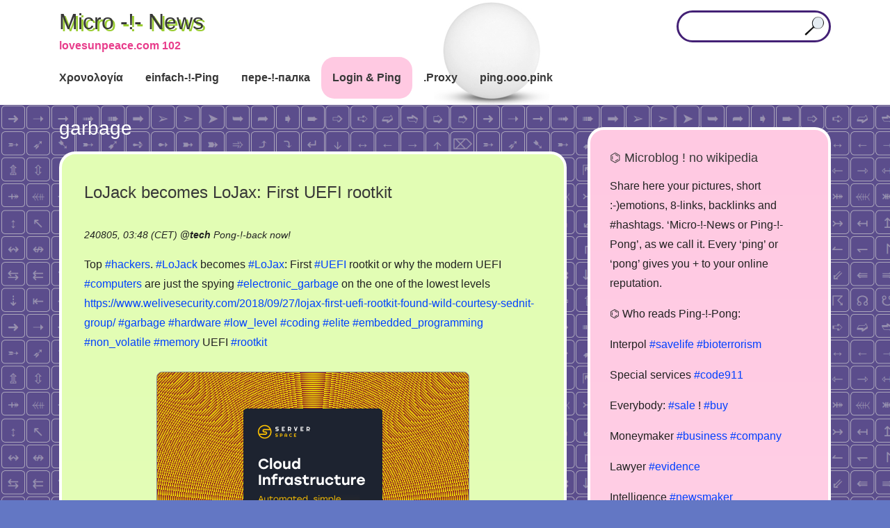

--- FILE ---
content_type: text/html; charset=UTF-8
request_url: https://lovesunpeace.com/102/ping/garbage
body_size: 45200
content:
<!doctype html>
<html lang="en-US">
<head>	
<meta charset="UTF-8">
<meta name="viewport" content="width=device-width, initial-scale=1">
<link rel="profile" href="http://gmpg.org/xfn/11">
<title>garbage &#8211; Micro -!- News</title>
            <script type="text/javascript" id="wpuf-language-script">
                var error_str_obj = {
                    'required' : 'is required',
                    'mismatch' : 'does not match',
                    'validation' : 'is not valid'
                }
            </script>
            <meta name='robots' content='max-image-preview:large' />
<link rel='dns-prefetch' href='//s.w.org' />
<link rel='stylesheet' id='sweetalert2-css'  href='https://lovesunpeace.com/102/co/plugins/user-registration/assets/css/sweetalert2/sweetalert2.min.css' type='text/css' media='all' />
<link rel='stylesheet' id='user-registration-general-css'  href='https://lovesunpeace.com/102/co/plugins/user-registration/assets/css/user-registration.css' type='text/css' media='all' />
<link rel='stylesheet' id='user-registration-smallscreen-css'  href='https://lovesunpeace.com/102/co/plugins/user-registration/assets/css/user-registration-smallscreen.css' type='text/css' media='only screen and (max-width: 768px)' />
<link rel='stylesheet' id='user-registration-my-account-layout-css'  href='https://lovesunpeace.com/102/co/plugins/user-registration/assets/css/my-account-layout.css' type='text/css' media='all' />
<link rel='stylesheet' id='dashicons-css'  href='https://lovesunpeace.com/102/wp-includes/css/dashicons.min.css' type='text/css' media='all' />
<link rel='stylesheet' id='wp-block-library-css'  href='https://lovesunpeace.com/102/wp-includes/css/dist/block-library/style.min.css' type='text/css' media='all' />
<link rel='stylesheet' id='apw-style-css'  href='https://lovesunpeace.com/102/co/plugins/authors-posts-widget/css/style.css' type='text/css' media='all' />
<link rel='stylesheet' id='ivory-search-styles-css'  href='https://lovesunpeace.com/102/co/plugins/add-search-to-menu/public/css/ivory-search.min.css' type='text/css' media='all' />
<link rel='stylesheet' id='slicknavcss-css'  href='https://lovesunpeace.com/102/co/themes/augusta/assets/css/slicknav.css' type='text/css' media='all' />
<link rel='stylesheet' id='font-awesome-5-css'  href='https://lovesunpeace.com/102/co/themes/augusta/assets/css/fontawesome-all.css' type='text/css' media='all' />
<link rel='stylesheet' id='bootstrap-4-css'  href='https://lovesunpeace.com/102/co/themes/augusta/assets/css/bootstrap.css' type='text/css' media='all' />
<link rel='stylesheet' id='augusta-style-css'  href='https://lovesunpeace.com/102/co/themes/augusta/style.css' type='text/css' media='all' />
<script type='text/javascript' src='https://lovesunpeace.com/102/wp-includes/js/jquery/jquery.min.js' id='jquery-core-js'></script>
<script type='text/javascript' src='https://lovesunpeace.com/102/wp-includes/js/jquery/jquery-migrate.min.js' id='jquery-migrate-js'></script>
<script type='text/javascript' src='https://lovesunpeace.com/102/co/plugins/authors-posts-widget/js/functions.js' id='apw-script-js'></script>
        <style>

        </style>
        <style type="text/css" id="custom-background-css">
body.custom-background { background-image: url("https://lovesunpeace.com/102/up/e.png"); background-position: left top; background-size: auto; background-repeat: repeat; background-attachment: scroll; }
</style>
	<link rel="icon" href="https://lovesunpeace.com/102/up/f3.png" sizes="32x32" />
<link rel="icon" href="https://lovesunpeace.com/102/up/f3.png" sizes="192x192" />
<link rel="apple-touch-icon" href="https://lovesunpeace.com/102/up/f3.png" />
<meta name="msapplication-TileImage" content="https://lovesunpeace.com/102/up/f3.png" />
<meta name="revisit-after" content="1 day">
<meta name="msvalidate.01" content="D6B33AF55C01EB0F258C0FE2C1691890" />
<meta name="yandex-verification" content="92f067f15ebb1b17" />
<meta name="google-site-verification" content="7Ki5sBJ6wUW80DyyPNN5IwoMoBo6_xOCKeVefRrma0w" />
<meta name="description" content="LoJack becomes LoJax: First UEFI rootkit | microblog N 102 :: information sharing, news sources with timestamp as evidence, promotion, links, &raquo; garbage" />
<meta name="robots" content="index, follow">
<meta name="google" content="notranslate">
<meta http-equiv="Cache-Control" content="no-cache, no-store, must-revalidate" />
<meta http-equiv="Pragma" content="no-cache" />
<meta http-equiv="Expires" content="0" />
<link rel="canonical" href="https://lovesunpeace.com/102/ping/garbage"/>
<!-- Yandex.RTB -->
<!--script>window.yaContextCb=window.yaContextCb||[]</script>
<script src="https://yandex.ru/ads/system/context.js" async></script>
<script async src="https://pagead2.googlesyndication.com/pagead/js/adsbygoogle.js?client=ca-pub-3894408905302116" crossorigin="anonymous"></script>
<script async custom-element="amp-ad" src="https://cdn.ampproject.org/v0/amp-ad-0.1.js"></script-->
</head>
	<body class="archive tag tag-garbage tag-8685 custom-background user-registration-page augusta hfeed">
		
		<!-- This is the exception from Regulation (EU) 2016/679 -->
		<!-- 
		<noindex>
		<center><mark>( i ) The main goal of this website is the demonstration of advertising, we would like, you would follow. You must see the advertising. The cookies of Ads Partners are definitely technical necessery. If you dont see advertising, you see the broken website. It makes no sense to own the website wihout revenues and to allow the users or politicans to break the business. It is not allowed to break the website, §303b II StGB (criminal law). For your protection: We dont want to collect your data by accept OR decline cookies and see at this time, you was here. That is the law collision. NBS protect you even better than EU. You can also protect your data by settings by known data collectors: <a target="_blank" href="https://lovesunpeace.com/gdpr">Privacy</a><br>Not agree? Please leave the website now.</mark></center>
		<noindex>

		<noindex>
		<center>
		<span style="background-color: #FFFF00">
		Promo ping! <a href="https://lovesunpeace.com/pong/nebesnyy-tihohod">Russian U-2 Film.</a>
		</span>
		</center>
		<noindex>
		-->
		
				<div id="page" class="site">

						<header id="masthead" class="site-header">
	<div class="container">
		<div class="row align-items-center">
			<div class="site-branding col-md-3">
				<div class="site-branding-inner">
											<h2 class="site-title"><a href="https://lovesunpeace.com/102/" rel="home">Micro -!- News</a></h2>
												<p class="site-description">lovesunpeace.com 102</p>
									</div>
			</div>
			<!-- .site-branding col-md-3 -->

			<div class="col-md-9">
				<aside id="header-right" class="header-widget-area">
					<section id="text-7" class="widget widget_text">			<div class="textwidget"><form role="search" method="get" class="searchform augusta-searchform" action="https://lovesunpeace.com/102/">
	<input type="text" class="s form-control" name="s" placeholder="" value="" >
<input type="hidden" name="id" value="961" /></form>

</div>
		</section>				</aside><!-- #secondary -->
			</div>
			<!-- /.col-md-9 -->
		</div>
		<!-- /.row -->
	</div>
	<!-- /.container -->

	<div class="augusta-navbar">
		<div class="container">
			<div class="row">
				<div class="col-md-12">
					<nav id="site-navigation" class="main-navigation">
						<div class="menu-m1-container"><ul id="primary-menu" class="menu"><li id="menu-item-132" class="menu-item menu-item-type-custom menu-item-object-custom menu-item-132"><a href="/102/quack/ping">Χρονολογία</a></li>
<li id="menu-item-550" class="menu-item menu-item-type-post_type menu-item-object-post menu-item-550"><a href="https://lovesunpeace.com/102/quak">einfach-!-Ping</a></li>
<li id="menu-item-642" class="menu-item menu-item-type-post_type menu-item-object-post menu-item-642"><a href="https://lovesunpeace.com/102/krya">пере-!-палка</a></li>
<li id="menu-item-46" class="menu-item menu-item-type-post_type menu-item-object-page menu-item-46"><a href="https://lovesunpeace.com/102/login">Login &#038; Ping</a></li>
<li id="menu-item-1804" class="menu-item menu-item-type-custom menu-item-object-custom menu-item-1804"><a href="/102/ping/proxy">.Proxy</a></li>
<li id="menu-item-1908" class="menu-item menu-item-type-custom menu-item-object-custom menu-item-1908"><a href="https://ping.ooo.pink">ping.ooo.pink</a></li>
</ul></div>					</nav><!-- #site-navigation -->
				</div>
				<!-- /.col-md-12 -->
			</div>
			<!-- /.row -->
		</div>
		<!-- /.container -->
	</div>
</header><!-- #masthead -->
			
<script>alert("Your privacy\n\nAfter this warning, you agree this website\ncan store\n\nAds Partner Cookies\n\non your device and disclose information\naccording https://lovesunpeace.com/gdpr");</script>
	
			
			<div id="content" class="site-content">


<div class="container">
	<div class="row">

					<section id="primary" class="content-area col-md-8">
					<main id="main" class="site-main">

			
				<header class="page-header">
					<h1 class="page-title">garbage</h1>				</header><!-- .page-header -->

				
	<article id="post-9794" class="augusta-article post-9794 post type-post status-publish format-standard hentry category-ping tag-coding tag-computers tag-electronic_garbage tag-elite tag-embedded_programming tag-garbage tag-hackers tag-hardware tag-lojack tag-lojax tag-low_level tag-memory tag-non_volatile tag-rootkit tag-uefi">
			<header class="entry-header">
			<h2 class="entry-title archive-title"><a href="https://lovesunpeace.com/102/lojack-becomes-lojax-first-uefi-rootkit" rel="bookmark">LoJack becomes LoJax: First UEFI rootkit</a></h2>			
			<br>
			<div class="entry-meta">
			240805, 03:48 (CET) <b>@<a href="https://lovesunpeace.com/102/cab/tech">tech</a></b> <span class="comments-link"><a href="https://lovesunpeace.com/102/lojack-becomes-lojax-first-uefi-rootkit#respond">Pong-!-back now!<span class="screen-reader-text"> on LoJack becomes LoJax: First UEFI rootkit</span></a></span>			
			<br>
			</div>
			
			</header>
			<div class="entry-summary">
			Top <a href="https://lovesunpeace.com/102/ping/hackers">#hackers</a>. <a href="https://lovesunpeace.com/102/ping/lojack">#LoJack</a> becomes <a href="https://lovesunpeace.com/102/ping/lojax">#LoJax</a>: First <a href="https://lovesunpeace.com/102/ping/uefi">#UEFI</a> rootkit or why the modern UEFI <a href="https://lovesunpeace.com/102/ping/computers">#computers</a> are just the spying <a href="https://lovesunpeace.com/102/ping/electronic_garbage">#electronic_garbage</a> on the one of the lowest levels <a href="https://www.welivesecurity.com/2018/09/27/lojax-first-uefi-rootkit-found-wild-courtesy-sednit-group/" class="autohyperlink" target="_blank">https://www.welivesecurity.com/2018/09/27/lojax-first-uefi-rootkit-found-wild-courtesy-sednit-group/</a> <a href="https://lovesunpeace.com/102/ping/garbage">#garbage</a> <a href="https://lovesunpeace.com/102/ping/hardware">#hardware</a> <a href="https://lovesunpeace.com/102/ping/low_level">#low_level</a> <a href="https://lovesunpeace.com/102/ping/coding">#coding</a> <a href="https://lovesunpeace.com/102/ping/elite">#elite</a> <a href="https://lovesunpeace.com/102/ping/embedded_programming">#embedded_programming</a> <a href="https://lovesunpeace.com/102/ping/non_volatile">#non_volatile</a> <a href="https://lovesunpeace.com/102/ping/memory">#memory</a> UEFI <a href="https://lovesunpeace.com/102/ping/rootkit">#rootkit</a>			<!--a href="https://lovesunpeace.com/102/lojack-becomes-lojax-first-uefi-rootkit" class="read-more-link">LoJack becomes LoJax: First UEFI rootkit <i class="fas fa-long-arrow-alt-right ml-2"></i></a-->
			</div>
			<br>
			<center>
			<!-- This is not a part of wp. (c) 2021-2023, Vladimir Nechaev. No license for anybody. begin -->
<style>
.row {
	display: flex;
	flex-direction: row;
	flex-wrap: wrap;
	justify-content: center;
	}
.cent {
    text-align: center;
}
.cont {
	width: 260px;
	height: 260px;
}
.back {
	/*background: url("https://lovesunpeace.com/102/z/pip260.gif") center/160px no-repeat, repeating-radial-gradient(circle, #9c9cff, #ececec 10%, #21a687 15%);*/
	background: url("https://lovesunpeace.com/102/z/pip260.gif") center/160px no-repeat, repeating-radial-gradient(circle, yellow 14%, #80002a 15%);
    border: 1px solid #868686;
    border-radius: 8px;
	font-family: Arial;
	font-size: 12px;
	line-height: 13px;
    min-width: 290px;
    width: 450px;
}
</style>
<div class="row">
<div class="back">
<br>
<br>
<br>
<br>
<div class="cent">
<div class="row">
<div class="cont">
<a href="https://serverspace.io/ref/495171"><img src="https://lovesunpeace.com/102/up/s2x3.png" alt="Rent a server"></a>
</div>
</div>
</div>
<br>
<br>
<br>
<br>
<br>
<br>
<br>
</div>
</div>
<br>
<!-- This is not a part of wp. (c) 2021-2023, Vladimir Nechaev. No license for anybody. end -->
			</center>
				
	</article>

	<article id="post-9384" class="augusta-article post-9384 post type-post status-publish format-standard hentry category-ping tag-action tag-bronx tag-cement_blocks tag-city tag-city_marketing tag-comics_news tag-crime tag-detroit tag-essen tag-garbage tag-germany tag-lol tag-past tag-redaction tag-street_view tag-wheels">
			<header class="entry-header">
			<h2 class="entry-title archive-title"><a href="https://lovesunpeace.com/102/forwards-in-the-past-germany-a-car-without-wheels" rel="bookmark">Forwards in the past. Germany. A car without wheels</a></h2>			
			<br>
			<div class="entry-meta">
			240223, 08:47 (CET) <b>@<a href="https://lovesunpeace.com/102/cab/comics_news">comics_news</a></b> <span class="comments-link"><a href="https://lovesunpeace.com/102/forwards-in-the-past-germany-a-car-without-wheels#respond">Pong-!-back now!<span class="screen-reader-text"> on Forwards in the past. Germany. A car without wheels</span></a></span>			
			<br>
			</div>
			
			</header>
			<div class="entry-summary">
			22.02.2024. Forwards in the <a href="https://lovesunpeace.com/102/ping/past">#past</a>! A car without <a href="https://lovesunpeace.com/102/ping/wheels">#wheels</a> in Essen. Last time this kind of <a href="https://lovesunpeace.com/102/ping/crime">#crime</a> was in the 80&#8217;s in <a href="https://lovesunpeace.com/102/ping/detroit">#Detroit</a> or in <a href="https://lovesunpeace.com/102/ping/bronx">#Bronx</a>, 40 years later in <a href="https://lovesunpeace.com/102/ping/essen">#Essen</a>, the <a href="https://lovesunpeace.com/102/ping/city">#city</a> in <a href="https://lovesunpeace.com/102/ping/germany">#Germany</a>, <a href="https://lovesunpeace.com/102/ping/lol">#lol</a> <a href="https://lovesunpeace.com/102/ping/city_marketing">#city_marketing</a> <a href='https://lovesunpeace.com/102/up/imag8999-b374f392-scaled.jpg'><img src="https://lovesunpeace.com/102/up/imag8999-b374f392-scaled.jpg" class="attachment-full size-full" alt="" /></a> <a href='https://lovesunpeace.com/102/up/imag8996-bee999b2-scaled.jpg'><img src="https://lovesunpeace.com/102/up/imag8996-bee999b2-scaled.jpg" class="attachment-full size-full" alt="" /></a> <a href='https://lovesunpeace.com/102/up/imag9003-fcd8266f-scaled.jpg'><img src="https://lovesunpeace.com/102/up/imag9003-fcd8266f-scaled.jpg" class="attachment-full size-full" alt="" /></a> <a href='https://lovesunpeace.com/102/up/imag9001-5288aba6-scaled.jpg'><img src="https://lovesunpeace.com/102/up/imag9001-5288aba6-scaled.jpg" class="attachment-full size-full" alt="" /></a> The <a href="https://lovesunpeace.com/102/ping/garbage">#garbage</a> on the street of Essen <a href="https://lovesunpeace.com/102/ping/city">#city</a>, strange <a href="https://lovesunpeace.com/102/ping/cement_blocks">#cement_blocks</a> under a car, nice <a href="https://lovesunpeace.com/102/ping/street_view">#street_view</a>, <a href="https://lovesunpeace.com/102/ping/comics_news">#comics_news</a> <a href="https://lovesunpeace.com/102/ping/redaction">#redaction</a> car in <a href="https://lovesunpeace.com/102/ping/action">#action</a>.			<!--a href="https://lovesunpeace.com/102/forwards-in-the-past-germany-a-car-without-wheels" class="read-more-link">Forwards in the past. Germany. A car without wheels <i class="fas fa-long-arrow-alt-right ml-2"></i></a-->
			</div>
			<br>
			<center>
			<!-- This is not a part of wp. (c) 2021-2023, Vladimir Nechaev. No license for anybody. begin -->
<style>
.row {
	display: flex;
	flex-direction: row;
	flex-wrap: wrap;
	justify-content: center;
	}
.cent {
    text-align: center;
}
.cont {
	width: 260px;
	height: 260px;
}
.back {
	/*background: url("https://lovesunpeace.com/102/z/pip260.gif") center/160px no-repeat, repeating-radial-gradient(circle, #9c9cff, #ececec 10%, #21a687 15%);*/
	background: url("https://lovesunpeace.com/102/z/pip260.gif") center/160px no-repeat, repeating-radial-gradient(circle, yellow 14%, #80002a 15%);
    border: 1px solid #868686;
    border-radius: 8px;
	font-family: Arial;
	font-size: 12px;
	line-height: 13px;
    min-width: 290px;
    width: 450px;
}
</style>
<div class="row">
<div class="back">
<br>
<br>
<br>
<br>
<div class="cent">
<div class="row">
<div class="cont">
<a href="https://serverspace.io/ref/495171"><img src="https://lovesunpeace.com/102/up/s2x3.png" alt="Rent a server"></a>
</div>
</div>
</div>
<br>
<br>
<br>
<br>
<br>
<br>
<br>
</div>
</div>
<br>
<!-- This is not a part of wp. (c) 2021-2023, Vladimir Nechaev. No license for anybody. end -->
			</center>
				
	</article>

	<article id="post-8771" class="augusta-article post-8771 post type-post status-publish format-standard hentry category-ping tag-abschirmung tag-accident tag-actors tag-alexander tag-aussere_kanalstrasse tag-auto tag-baeaendae tag-bortnik tag-bruehl tag-bruehler_str tag-bumper_ram tag-cabrio tag-car tag-childcare tag-cloths tag-cologne tag-company tag-competences tag-container tag-country tag-crime tag-disinformation tag-duesseldorf tag-enforcement tag-fake tag-filmproduktion tag-film_production tag-film_studios tag-garbage tag-gueterbahnhof tag-hackers tag-health tag-hilden tag-hostage tag-huerth tag-interview tag-joke tag-judges tag-justice tag-koeln tag-lobby tag-maarweg tag-mad tag-maddie tag-maddie_mobile tag-makeup tag-maral tag-muellabfuhr tag-muellwagen tag-murder_attempt tag-ndr tag-ndrangheta tag-neighbors tag-nuke tag-oldboy tag-oldtimer tag-onur tag-orange tag-osnabrueck tag-police tag-police_car tag-police_cars tag-politicans tag-politics tag-polizeiwagen tag-professional tag-rent tag-scientologists tag-seller tag-shielding tag-simpsons tag-specialists tag-staff tag-tatoos tag-telecommunication tag-terroristic_oraginization tag-theatre tag-track tag-transport tag-tunnel tag-ukraine tag-vogesangstr tag-wdr tag-wilhelm_mauser_strasse tag-wuppertal tag-adler tag-antonio tag-bondarenko tag-kobzon tag-nord_ost tag-simonyan tag-tv">
			<header class="entry-header">
			<h2 class="entry-title archive-title"><a href="https://lovesunpeace.com/102/fake-police-car-fake-police-crimes" rel="bookmark">Fake police car &#8211; fake police &#8211; crimes</a></h2>			
			<br>
			<div class="entry-meta">
			231122, 06:02 (CET) <b>@<a href="https://lovesunpeace.com/102/cab/assoc">assoc</a></b> <span class="comments-link"><a href="https://lovesunpeace.com/102/fake-police-car-fake-police-crimes#comments">6 Comments<span class="screen-reader-text"> on Fake police car &#8211; fake police &#8211; crimes</span></a></span>			
			<br>
			</div>
			
			</header>
			<div class="entry-summary">
			<a href="https://lovesunpeace.com/102/ping/rent">#rent</a> <a href="https://lovesunpeace.com/102/ping/fake">#fake</a> <a href="https://lovesunpeace.com/102/ping/police_car">#police_car</a> &#8211; <a href="https://lovesunpeace.com/102/ping/cologne">#Cologne</a> &#8211; <a href="https://lovesunpeace.com/102/ping/vogesangstr">#Vogesangstr</a> &#8211; <a href="https://lovesunpeace.com/102/ping/wilhelm_mauser_strasse">#Wilhelm_Mauser_Straße</a> &#8211; <a href="https://lovesunpeace.com/102/ping/maarweg">#Maarweg</a> &#8211; <a href="https://lovesunpeace.com/102/ping/aussere_kanalstrasse">#Außere_Kanalstraße</a> &#8211; <a href="https://lovesunpeace.com/102/ping/garbage">#garbage</a> <a href="https://lovesunpeace.com/102/ping/company">#company</a> &#8211; <a href="https://lovesunpeace.com/102/ping/muellabfuhr">#Müllabfuhr</a> &#8211; <a href="https://lovesunpeace.com/102/ping/koeln">#Köln</a> &#8211; <a href="https://lovesunpeace.com/102/ping/auto">#Auto</a> für <a href="https://lovesunpeace.com/102/ping/filmproduktion">#Filmproduktion</a> mieten &#8211; <a href="https://lovesunpeace.com/102/ping/wdr">#WDR</a> &#8211; <a href="https://lovesunpeace.com/102/ping/oldtimer">#Oldtimer</a> &#8211; <a href="https://lovesunpeace.com/102/ping/polizeiwagen">#Polizeiwagen</a> &#8211; <a href="https://lovesunpeace.com/102/ping/huerth">#Hürth</a> &#8211; <a href="https://lovesunpeace.com/102/ping/mad">#MAD</a> &#8211; <a href="https://lovesunpeace.com/102/ping/film_studios">#film_studios</a> &#8211; <a href="https://lovesunpeace.com/102/ping/alexander">#Alexander</a> &#8211; <a href="https://lovesunpeace.com/102/ping/bortnik">#Bortnik</a> &#8211; fake <a href="https://lovesunpeace.com/102/ping/country">#country</a> <a href="https://lovesunpeace.com/102/ping/ukraine">#Ukraine</a> &#8211; <a href="https://lovesunpeace.com/102/ping/hostage">#hostage</a> #Nord_Ost <a href="https://lovesunpeace.com/102/ping/theatre">#theatre</a> &#8211; <a href="https://lovesunpeace.com/102/ping/enforcement">#enforcement</a> of #Kobzon <a href="https://lovesunpeace.com/102/ping/lobby">#lobby</a> &#8211; <a href="https://lovesunpeace.com/102/ping/terroristic_oraginization">#terroristic_oraginization</a> &#8211; <a href="https://lovesunpeace.com/102/ping/bruehl">#Brühl</a> &#8211; <a href="https://lovesunpeace.com/102/ping/hilden">#Hilden</a> &#8211; WDR <a href="https://lovesunpeace.com/102/ping/duesseldorf">#Düsseldorf</a> &#8211; #Antonio &#8211; <a href="https://lovesunpeace.com/102/ping/car">#car</a> moving &#8211; #Adler shop &#8211; <a href="https://lovesunpeace.com/102/ping/wdr">#WDR</a> &#8211; <a href="https://lovesunpeace.com/102/ping/baeaendae">#bäändä</a> &#8211; #Bondarenko &#8211; <a href="https://lovesunpeace.com/102/ping/actors">#actors</a> &#8211; <a href="https://lovesunpeace.com/102/ping/professional">#professional</a> <a href="https://lovesunpeace.com/102/ping/makeup">#makeup</a> &#8211; any <a href="https://lovesunpeace.com/102/ping/cloths">#cloths</a> &#8211; <a href="https://lovesunpeace.com/102/ping/onur">#Onur</a> &#8211; <a href="https://lovesunpeace.com/102/ping/maral">#Maral</a> &#8211; <a href="https://lovesunpeace.com/102/ping/muellwagen">#Müllwagen</a> &#8211; accident &#8211; <a href="https://lovesunpeace.com/102/ping/murder_attempt">#murder_attempt</a> &#8211; <a href="https://lovesunpeace.com/102/ping/ndr">#NDR</a> call &#8211; <a href="https://lovesunpeace.com/102/ping/interview">#interview</a> earlier &#8211; a girl was driving &#8211; <a href="https://lovesunpeace.com/102/ping/cabrio">#cabrio</a> &#8211; <a href="https://lovesunpeace.com/102/ping/police">#police</a> back <a href="https://lovesunpeace.com/102/ping/bumper_ram">#bumper_ram</a> with <a href="https://lovesunpeace.com/102/ping/orange">#orange</a> <a href="https://lovesunpeace.com/102/ping/track">#track</a> &#8211; &#8216;Ndrangheta &#8211; <a href="https://lovesunpeace.com/102/ping/ndrangheta">#Ndrangheta</a> &#8211; white car &#8211; Turkish car <a href="https://lovesunpeace.com/102/ping/seller">#seller</a> &#8211; <a href="https://lovesunpeace.com/102/ping/neighbors">#neighbors</a> &#8211; fake <a href="https://lovesunpeace.com/102/ping/police_cars">#police_cars</a> for <a href="https://lovesunpeace.com/102/ping/film_production">#film_production</a> &#8211; <a href="https://lovesunpeace.com/102/ping/accident">#accident</a> &#8211; <a href="https://lovesunpeace.com/102/ping/osnabrueck">#Osnabrück</a> &#8211; <a href="https://lovesunpeace.com/102/ping/health">#health</a> influence &#8211; <a href="https://lovesunpeace.com/102/ping/hostage">#hostage</a> <a href="https://lovesunpeace.com/102/ping/childcare">#childcare</a> authority <a href="https://lovesunpeace.com/102/ping/cologne">#Cologne</a> 2013 &#8211; fake <a href="https://lovesunpeace.com/102/ping/judges">#judges</a> &#8211; invalid <a href="https://lovesunpeace.com/102/ping/justice">#justice</a> <a href="https://lovesunpeace.com/102/ping/staff">#staff</a> with <a href="https://lovesunpeace.com/102/ping/tatoos">#tatoos</a> &#8211; <a href="https://lovesunpeace.com/102/ping/politics">#politics</a> &#8211; 129a 239b StGB &#8211; 206 &#8211; <a href="https://lovesunpeace.com/102/ping/wuppertal">#Wuppertal</a> 2018 &#8211; <a href="https://lovesunpeace.com/102/ping/accident">#accident</a> &#8211; <a href="https://lovesunpeace.com/102/ping/murder_attempt">#murder_attempt</a> &#8211; technical manipulation &#8211; <a href="https://lovesunpeace.com/102/ping/maddie_mobile">#Maddie_mobile</a> &#8211; <a href="https://lovesunpeace.com/102/ping/maddie">#maddie</a> &#8211; <a href="https://lovesunpeace.com/102/ping/hostage">#hostage</a> <a href="https://lovesunpeace.com/102/ping/wuppertal">#Wuppertal</a> &#8211; #Simonyan &#8211; <a href="https://lovesunpeace.com/102/ping/simpsons">#Simpsons</a> &#8211; <a href="https://lovesunpeace.com/102/ping/oldboy">#Oldboy</a> &#8211; <a href="https://lovesunpeace.com/102/ping/hackers">#Hackers</a> &#8211; <a href="https://lovesunpeace.com/102/ping/tunnel">#tunnel</a> &#8211; fake <a href="https://lovesunpeace.com/102/ping/politicans">#politicans</a> &#8211; #TV &#8211; <a href="https://lovesunpeace.com/102/ping/disinformation">#disinformation</a> &#8211; <a href="https://lovesunpeace.com/102/ping/telecommunication">#telecommunication</a> &#8211; <a href="https://lovesunpeace.com/102/ping/shielding">#shielding</a> &#8211; <a href="https://lovesunpeace.com/102/ping/abschirmung">#Abschirmung</a> &#8211; real <a href="https://lovesunpeace.com/102/ping/crime">#crime</a> as a <a href="https://lovesunpeace.com/102/ping/joke">#joke</a> &#8211; <a href="https://lovesunpeace.com/102/ping/nuke">#nuke</a> <a href="https://lovesunpeace.com/102/ping/transport">#transport</a> &#8211; <a href="https://lovesunpeace.com/102/ping/specialists">#specialists</a> can detect broken <a href="https://lovesunpeace.com/102/ping/competences">#competences</a> &#8211; <a href="https://lovesunpeace.com/102/ping/scientologists">#scientologists</a> &#8211; <a href="https://lovesunpeace.com/102/ping/bruehler_str">#Brühler_Str</a> &#8211; <a href="https://lovesunpeace.com/102/ping/container">#container</a> &#8211; Güterumschlag &#8211; <a href="https://lovesunpeace.com/102/ping/gueterbahnhof">#Güterbahnhof</a>			<!--a href="https://lovesunpeace.com/102/fake-police-car-fake-police-crimes" class="read-more-link">Fake police car &#8211; fake police &#8211; crimes <i class="fas fa-long-arrow-alt-right ml-2"></i></a-->
			</div>
			<br>
			<center>
			<!-- This is not a part of wp. (c) 2021-2023, Vladimir Nechaev. No license for anybody. begin -->
<style>
.row {
	display: flex;
	flex-direction: row;
	flex-wrap: wrap;
	justify-content: center;
	}
.cent {
    text-align: center;
}
.cont {
	width: 260px;
	height: 260px;
}
.back {
	/*background: url("https://lovesunpeace.com/102/z/pip260.gif") center/160px no-repeat, repeating-radial-gradient(circle, #9c9cff, #ececec 10%, #21a687 15%);*/
	background: url("https://lovesunpeace.com/102/z/pip260.gif") center/160px no-repeat, repeating-radial-gradient(circle, yellow 14%, #80002a 15%);
    border: 1px solid #868686;
    border-radius: 8px;
	font-family: Arial;
	font-size: 12px;
	line-height: 13px;
    min-width: 290px;
    width: 450px;
}
</style>
<div class="row">
<div class="back">
<br>
<br>
<br>
<br>
<div class="cent">
<div class="row">
<div class="cont">
<a href="https://serverspace.io/ref/495171"><img src="https://lovesunpeace.com/102/up/s2x3.png" alt="Rent a server"></a>
</div>
</div>
</div>
<br>
<br>
<br>
<br>
<br>
<br>
<br>
</div>
</div>
<br>
<!-- This is not a part of wp. (c) 2021-2023, Vladimir Nechaev. No license for anybody. end -->
			</center>
				
	</article>

	<article id="post-5885" class="augusta-article post-5885 post type-post status-publish format-standard hentry category-ping tag-garbage tag-vybrosy tag-magnetron tag-mentalnye_pacienty tag-musor tag-musora tag-emissiya">
			<header class="entry-header">
			<h2 class="entry-title archive-title"><a href="https://lovesunpeace.com/102/garbage-vybrosy-musor" rel="bookmark">garbage &#8211; выбросы &#8211; мусор</a></h2>			
			<br>
			<div class="entry-meta">
			221011, 12:32 (CET) <b>@<a href="https://lovesunpeace.com/102/cab/assoc">assoc</a></b> <span class="comments-link"><a href="https://lovesunpeace.com/102/garbage-vybrosy-musor#respond">Pong-!-back now!<span class="screen-reader-text"> on garbage &#8211; выбросы &#8211; мусор</span></a></span>			
			<br>
			</div>
			
			</header>
			<div class="entry-summary">
			<a href="https://lovesunpeace.com/102/ping/garbage">#garbage</a> &#8211; <a href="https://lovesunpeace.com/102/ping/vybrosy">#выбросы</a> &#8211; <a href="https://lovesunpeace.com/102/ping/emissiya">#эмиссия</a> &#8211; <a href="https://lovesunpeace.com/102/ping/magnetron">#магнетрон</a> &#8211; <a href="https://lovesunpeace.com/102/ping/musor">#мусор</a> &#8211; <a href="https://lovesunpeace.com/102/ping/musora">#мусора</a> &#8211; <a href="https://lovesunpeace.com/102/ping/mentalnye_pacienty">#ментальные_пациенты</a>			<!--a href="https://lovesunpeace.com/102/garbage-vybrosy-musor" class="read-more-link">garbage &#8211; выбросы &#8211; мусор <i class="fas fa-long-arrow-alt-right ml-2"></i></a-->
			</div>
			<br>
			<center>
			<!-- This is not a part of wp. (c) 2021-2023, Vladimir Nechaev. No license for anybody. begin -->
<style>
.row {
	display: flex;
	flex-direction: row;
	flex-wrap: wrap;
	justify-content: center;
	}
.cent {
    text-align: center;
}
.cont {
	width: 260px;
	height: 260px;
}
.back {
	/*background: url("https://lovesunpeace.com/102/z/pip260.gif") center/160px no-repeat, repeating-radial-gradient(circle, #9c9cff, #ececec 10%, #21a687 15%);*/
	background: url("https://lovesunpeace.com/102/z/pip260.gif") center/160px no-repeat, repeating-radial-gradient(circle, yellow 14%, #80002a 15%);
    border: 1px solid #868686;
    border-radius: 8px;
	font-family: Arial;
	font-size: 12px;
	line-height: 13px;
    min-width: 290px;
    width: 450px;
}
</style>
<div class="row">
<div class="back">
<br>
<br>
<br>
<br>
<div class="cent">
<div class="row">
<div class="cont">
<a href="https://serverspace.io/ref/495171"><img src="https://lovesunpeace.com/102/up/s2x3.png" alt="Rent a server"></a>
</div>
</div>
</div>
<br>
<br>
<br>
<br>
<br>
<br>
<br>
</div>
</div>
<br>
<!-- This is not a part of wp. (c) 2021-2023, Vladimir Nechaev. No license for anybody. end -->
			</center>
				
	</article>

	<article id="post-3389" class="augusta-article post-3389 post type-post status-publish format-standard hentry category-ping tag-app tag-cell tag-countries tag-garbage tag-hbbtv tag-hypnotix tag-internet tag-investigators tag-streaming tag-television tag-trash tag-u_boot tag-propaganda tag-tv tag-ego">
			<header class="entry-header">
			<h2 class="entry-title archive-title"><a href="https://lovesunpeace.com/102/hypnotix-watch-tv-app" rel="bookmark">Hypnotix Watch TV app</a></h2>			
			<br>
			<div class="entry-meta">
			211119, 14:19 (CET) <b>@<a href="https://lovesunpeace.com/102/cab/propaganda_watch">propaganda_watch</a></b> <span class="comments-link"><a href="https://lovesunpeace.com/102/hypnotix-watch-tv-app#respond">Pong-!-back now!<span class="screen-reader-text"> on Hypnotix Watch TV app</span></a></span>			
			<br>
			</div>
			
			</header>
			<div class="entry-summary">
			Useless <a href="https://lovesunpeace.com/102/ping/internet">#internet</a> <a href="https://lovesunpeace.com/102/ping/streaming">#streaming</a> #TV #propaganda multiple <a href="https://lovesunpeace.com/102/ping/countries">#countries</a> <a href="https://lovesunpeace.com/102/ping/u_boot">#U_boot</a> <a href="https://lovesunpeace.com/102/ping/cell">#cell</a>, <a href="https://lovesunpeace.com/102/ping/television">#television</a> <a href="https://lovesunpeace.com/102/ping/trash">#trash</a>, #ego <a href="https://lovesunpeace.com/102/ping/garbage">#garbage</a> alike <a href="https://lovesunpeace.com/102/ping/hbbtv">#HBBTV</a>, pseudo <a href="https://lovesunpeace.com/102/ping/investigators">#investigators</a> and so go on. Check the screenshots of the <a href="https://lovesunpeace.com/102/ping/hypnotix">#hypnotix</a> <a href="https://lovesunpeace.com/102/ping/app">#app</a> <a href='https://lovesunpeace.com/102/up/screenshot-at-2021-11-19-09-04-30-e86e8da5.png'><img src="https://lovesunpeace.com/102/up/screenshot-at-2021-11-19-09-04-30-e86e8da5.png" class="attachment-full size-full" alt="" /></a><a href='https://lovesunpeace.com/102/up/screenshot-at-2021-11-19-09-10-19_font-c69542a3.png'><img src="https://lovesunpeace.com/102/up/screenshot-at-2021-11-19-09-10-19_font-c69542a3.png" class="attachment-full size-full" alt="" /></a><a href='https://lovesunpeace.com/102/up/screenshot-at-2021-11-19-09-13-59_nl_write_bullshit-8917057b.png'><img src="https://lovesunpeace.com/102/up/screenshot-at-2021-11-19-09-13-59_nl_write_bullshit-8917057b.png" class="attachment-full size-full" alt="" /></a>			<!--a href="https://lovesunpeace.com/102/hypnotix-watch-tv-app" class="read-more-link">Hypnotix Watch TV app <i class="fas fa-long-arrow-alt-right ml-2"></i></a-->
			</div>
			<br>
			<center>
			<!-- This is not a part of wp. (c) 2021-2023, Vladimir Nechaev. No license for anybody. begin -->
<style>
.row {
	display: flex;
	flex-direction: row;
	flex-wrap: wrap;
	justify-content: center;
	}
.cent {
    text-align: center;
}
.cont {
	width: 260px;
	height: 260px;
}
.back {
	/*background: url("https://lovesunpeace.com/102/z/pip260.gif") center/160px no-repeat, repeating-radial-gradient(circle, #9c9cff, #ececec 10%, #21a687 15%);*/
	background: url("https://lovesunpeace.com/102/z/pip260.gif") center/160px no-repeat, repeating-radial-gradient(circle, yellow 14%, #80002a 15%);
    border: 1px solid #868686;
    border-radius: 8px;
	font-family: Arial;
	font-size: 12px;
	line-height: 13px;
    min-width: 290px;
    width: 450px;
}
</style>
<div class="row">
<div class="back">
<br>
<br>
<br>
<br>
<div class="cent">
<div class="row">
<div class="cont">
<a href="https://serverspace.io/ref/495171"><img src="https://lovesunpeace.com/102/up/s2x3.png" alt="Rent a server"></a>
</div>
</div>
</div>
<br>
<br>
<br>
<br>
<br>
<br>
<br>
</div>
</div>
<br>
<!-- This is not a part of wp. (c) 2021-2023, Vladimir Nechaev. No license for anybody. end -->
			</center>
				
	</article>

			</main><!-- #main -->
		</section><!-- #primary -->

									<div class="col-md-4">
							
<aside id="secondary" class="widget-area tempatic-sidebar">
	<section id="text-2" class="widget widget_text"><h4 class="widget-title">⌬ Microblog ! no wikipedia</h4>			<div class="textwidget"><p>Share here your pictures, short :-)emotions, 8-links, backlinks and #hashtags. &#8216;Micro-!-News or Ping-!-Pong&#8217;, as we call it. Every &#8216;ping&#8217; or &#8216;pong&#8217; gives you + to your online reputation.</p>
<p>⌬ Who reads Ping-!-Pong:</p>
<p>Interpol <a href="https://lovesunpeace.com/102/ping/savelife">#savelife</a> <a href="https://lovesunpeace.com/102/ping/bioterrorism">#bioterrorism</a></p>
<p>Special services <a href="https://lovesunpeace.com/102/ping/code911">#code911</a></p>
<p>Everybody: <a href="https://lovesunpeace.com/102/ping/sale">#sale</a> ! <a href="https://lovesunpeace.com/102/ping/buy">#buy</a></p>
<p>Moneymaker <a href="https://lovesunpeace.com/102/ping/business">#business</a> <a href="https://lovesunpeace.com/102/ping/company">#company</a></p>
<p>Lawyer <a href="https://lovesunpeace.com/102/ping/evidence">#evidence</a></p>
<p>Intelligence <a href="https://lovesunpeace.com/102/ping/newsmaker">#newsmaker</a></p>
<p>Decision makers <a href="https://lovesunpeace.com/102/ping/strategy">#strategy</a></p>
<p>IAEA <a href="https://lovesunpeace.com/102/ping/radiation">#radiation</a> in environment</p>
</div>
		</section><section id="text-5" class="widget widget_text"><h4 class="widget-title">⌬ Ping, don&#8217;t tweet !</h4>			<div class="textwidget"><p>+ Be famous in only <a href="https://lovesunpeace.com/102/register">20 seconds</a><br />
+ Share your emotions!<br />
+ Be a serious newsmaker.<br />
+ Timestamp your evidences (CET time)<br />
+ Make small visit card online<br />
+ Catch the readable URL<br />
+ Set links &amp; backlinks for SEO<br />
+ Save notices<br />
+ Collect bookmarks<br />
+ Promote your information<br />
+ Customer reviews<br />
+ Use #hashtags to be in context<br />
+ Keep control over password<br />
+ Anonymity: no user profiles, but you can leave signature</p>
<p>Keep the <a href="https://lovesunpeace.com/102">rules</a> in mind.</p>
</div>
		</section><section id="text-6" class="widget widget_text"><h4 class="widget-title">⌬ Workstation online @ µBlog</h4>			<div class="textwidget"><p><a href="https://www.bing.com/translator/" target="_blank" rel="noopener">Translator</a></p>
<p><a href="https://www.weather-forecast.com/" target="_blank" rel="noopener">Weather forecast</a></p>
<p><a href="https://lovesunpeace.com/102/ping/photo_editor">Picture editor</a></p>
<p><a href="https://lovesunpeace.com/102/create-documents-online">Office docs online</a></p>
<p><a href="https://lovesunpeace.com/102/ping/proxy" target="_blank" rel="noopener">Proxy collection</a></p>
</div>
		</section><section class="add-nav widget widget_authors" id="apw-authors"><h3 class="widget-title">⌬ Top Newsmaker</h3><div class="apw-closed"><img src="https://secure.gravatar.com/avatar/b201673bb3ee1693a073d0a07996213f?s=96&#038;d=blank&#038;r=g" /><a class="apw-parent">16-488 <span>(4)</span></a><ul><li><a href="https://lovesunpeace.com/102/dexit-und-afd">Dexit und AfD</a></li><li><a href="https://lovesunpeace.com/102/mad-papamilitary-jokes">Mad papamilitary jokes</a></li><li><a href="https://lovesunpeace.com/102/die-wunderbare-welt-der-fussball-fans">Die Wunderbare Welt der Fußball-Fans</a></li><li><a href="https://lovesunpeace.com/102/16-488">16,488</a></li></ul></div><div class="apw-closed"><img src="https://secure.gravatar.com/avatar/a52719bbc971560cf7c1ee4ae2264629?s=96&#038;d=blank&#038;r=g" /><a class="apw-parent">275problem <span>(7)</span></a><ul><li><a href="https://lovesunpeace.com/102/marinas-song-the-rules-of-kriegsmarine">Marinas song - the rules of kriegsmarine</a></li><li><a href="https://lovesunpeace.com/102/pes-smerdyashhiy-2">Пёс смердящий</a></li><li><a href="https://lovesunpeace.com/102/tureckaya-kriminalnaya-razvedka-shhenkov-ne-nash-on-narkoman">Турецкая криминальная разведка: Щенков не наш, он наркоман</a></li><li><a href="https://lovesunpeace.com/102/shhenkov-skryvaetsya-ot-naroda">Щенков скрывается от народа</a></li><li><a href="https://lovesunpeace.com/102/shhenkov-otrastil-borodu">Щенков отрастил бороду</a></li><li><a href="https://lovesunpeace.com/102/shhenkov-prichislyaet-sebya-k-chelovechestvu">Щенков причисляет себя к человечеству</a></li><li><a href="https://lovesunpeace.com/102/shhenkov-opyat-vzyalsya-za-telefon">Щенков опять взялся за телефон</a></li></ul></div><div class="apw-closed"><img src="https://secure.gravatar.com/avatar/956bdfd413be2e4664c75a0826ad7fd3?s=96&#038;d=blank&#038;r=g" /><a class="apw-parent">333 <span>(4)</span></a><ul><li><a href="https://lovesunpeace.com/102/uss-enterprise-cvn-80">USS Enterprise CVN-80</a></li><li><a href="https://lovesunpeace.com/102/jorougomo">Jorougomo</a></li><li><a href="https://lovesunpeace.com/102/chania-greece">Chania, Greece</a></li><li><a href="https://lovesunpeace.com/102/lions-district-333-d-gunma-japan">Lions District 333-D Gunma - Japan</a></li></ul></div><div class="apw-closed"><img src="https://secure.gravatar.com/avatar/8fe409477ba31052a7753acb17bfa080?s=96&#038;d=blank&#038;r=g" /><a class="apw-parent">Air <span>(6)</span></a><ul><li><a href="https://lovesunpeace.com/102/usaf-406">USAF 406</a></li><li><a href="https://lovesunpeace.com/102/unusual-rc-models">Unusual RC Models</a></li><li><a href="https://lovesunpeace.com/102/incidents-dropping-bombs-fails">INCIDENTS - Dropping Bombs FAILS</a></li><li><a href="https://lovesunpeace.com/102/low-flybys-andamp-airshow-moments">Low Flybys &amp; Airshow Moments</a></li><li><a href="https://lovesunpeace.com/102/new-1-billion-advanced-aircraft-x-47b-drone">New $1 Billion Advanced Aircraft: X-47B Drone</a></li><li><a href="https://lovesunpeace.com/102/rafale-french-birdies">RAFALE French Birdies</a></li></ul></div><div class="apw-closed"><img src="https://secure.gravatar.com/avatar/9c7d3a2a0d0627e9d434821989ba08e0?s=96&#038;d=blank&#038;r=g" /><a class="apw-parent">Altervative <span>(2)</span></a><ul><li><a href="https://lovesunpeace.com/102/alternativa-yandeks">альтернатива яндекс</a></li><li><a href="https://lovesunpeace.com/102/tvitter-alternativa">твиттер альтернатива</a></li></ul></div><div class="apw-closed"><img src="https://secure.gravatar.com/avatar/1a8b3d4c47260f990d093a6794891306?s=96&#038;d=blank&#038;r=g" /><a class="apw-parent">Analogs <span>(2)</span></a><ul><li><a href="https://lovesunpeace.com/102/besceremonnoe-zaimstvovanie-konsaltingovyh-hodov-just-in-time">Бесцеремонное заимствование консалтинговых ходов just in time</a></li><li><a href="https://lovesunpeace.com/102/draznilka-protiv-chuzhoy-nagloy-armii">Дразнилка против чужой наглой армии</a></li></ul></div><div class="apw-closed"><img src="https://secure.gravatar.com/avatar/b60074d54c8f8505d0cde02b824501c5?s=96&#038;d=blank&#038;r=g" /><a class="apw-parent">Andreas_felde <span>(1)</span></a><ul><li><a href="https://lovesunpeace.com/102/putin-rasskazal-chto-poteplenie-na-planete-proishodit-neravnomerno">Путин рассказал, что потепление на планете происходит неравномерно</a></li></ul></div><div class="apw-closed"><img src="https://secure.gravatar.com/avatar/be7a23bb5041dae08de6502b3111296d?s=96&#038;d=blank&#038;r=g" /><a class="apw-parent">Andrey_popov <span>(3)</span></a><ul><li><a href="https://lovesunpeace.com/102/wer-tatsaechlich-in-der-lage-ist-das-politische-oder-militaerische-handeln-eines-staates-zu-kontrollieren-oder-zu-lenken">Wer tatsächlich in der Lage ist, das politische oder militärische Handeln eines Staates zu kontrollieren oder zu lenken</a></li><li><a href="https://lovesunpeace.com/102/save-diebstahl-pruefungsmassnahme-bei-zoll-bga-andamp-co">Save Diebstahl Prüfungsmaßnahme bei Zoll, BGA &amp; Co.</a></li><li><a href="https://lovesunpeace.com/102/reykjav-k">Reykjavík</a></li></ul></div><div class="apw-closed"><img src="https://secure.gravatar.com/avatar/f21599c67fb5b88da5807e1658841cee?s=96&#038;d=blank&#038;r=g" /><a class="apw-parent">Architecture <span>(1)</span></a><ul><li><a href="https://lovesunpeace.com/102/estestvennoe-osveshhenie-funkcionalnyh-zon-aeroporta">Естественное освещение функциональных зон Аэропорта</a></li></ul></div><div class="apw-closed"><img src="https://secure.gravatar.com/avatar/608409252dbfca902daac74b6ff6103a?s=96&#038;d=blank&#038;r=g" /><a class="apw-parent">Ascan <span>(4)</span></a><ul><li><a href="https://lovesunpeace.com/102/http-pancateknologi-co-id">http://pancateknologi.co.id/</a></li><li><a href="https://lovesunpeace.com/102/https-forum-earthdata-nasa-gov-viewtopic-php-p-14705">https://forum.earthdata.nasa.gov/viewtopic.php?p=14705</a></li><li><a href="https://lovesunpeace.com/102/steam-profile">Steam profile</a></li><li><a href="https://lovesunpeace.com/102/web-development">Web Development</a></li></ul></div><div class="apw-closed"><img src="https://secure.gravatar.com/avatar/2505a68100436bcdcd83eb57a3589e60?s=96&#038;d=blank&#038;r=g" /><a class="apw-parent">Assoc <span>(7)</span></a><ul><li><a href="https://lovesunpeace.com/102/siri-syringe-siria">Siri - Syringe - Siria</a></li><li><a href="https://lovesunpeace.com/102/hackers-1995-cia-no-dhl-supercomputer">Hackers 1995 – CIA no – DHL – supercomputer</a></li><li><a href="https://lovesunpeace.com/102/zhuk-zhelaju-udachnyh-krazh">ЖУК - желаю удачных краж</a></li><li><a href="https://lovesunpeace.com/102/fossibot">Fossibot</a></li><li><a href="https://lovesunpeace.com/102/nemeckie">немецкие</a></li><li><a href="https://lovesunpeace.com/102/suvorov-belousov-zakat">Суворов - Белоусов - закат</a></li><li><a href="https://lovesunpeace.com/102/mizulina-mi3">Мизулина - МИ3</a></li></ul></div><div class="apw-closed"><img src="https://secure.gravatar.com/avatar/a0b0d8e5a28eb823eb59e5a009d2686b?s=96&#038;d=blank&#038;r=g" /><a class="apw-parent">Banana <span>(1)</span></a><ul><li><a href="https://lovesunpeace.com/102/na-platforme-dedushka-lezhit-s-rahitom-i-ploskostopiem">"На платформе дедушка лежит с рахитом и плоскостопием"</a></li></ul></div><div class="apw-closed"><img src="https://secure.gravatar.com/avatar/1e3f1ece4e3765d0c373f0725c049fdf?s=96&#038;d=blank&#038;r=g" /><a class="apw-parent">Bat932DB <span>(7)</span></a><ul><li><a href="https://lovesunpeace.com/102/procrastination-of-battalion-721">Procrastination of battalion 721</a></li><li><a href="https://lovesunpeace.com/102/quiz-2">Quiz</a></li><li><a href="https://lovesunpeace.com/102/pcp-phencyclidine">PCP Phencyclidine</a></li><li><a href="https://lovesunpeace.com/102/goodfellow-air-force-base">Goodfellow Air Force Base</a></li><li><a href="https://lovesunpeace.com/102/the-american-way-to-secure-the-stategic-objects-madness">The american way to secure the stategic objects (MADNESS))</a></li><li><a href="https://lovesunpeace.com/102/my-technician-from-solingen-was-in-holland">My technician from Solingen was in Holland</a></li><li><a href="https://lovesunpeace.com/102/ramada-aa-hot-shots-only-you-and-you-alone-charlie-sheen-andamp-valeria-golino">RAMADA-AA!!! - Hot Shots! Only You (and You Alone) Charlie Sheen &amp; Valeria Golino</a></li></ul></div><div class="apw-closed"><img src="https://secure.gravatar.com/avatar/3982c21f30dcefffeb3a8c643a89aa90?s=96&#038;d=blank&#038;r=g" /><a class="apw-parent">Bauwesen <span>(2)</span></a><ul><li><a href="https://lovesunpeace.com/102/dirk-stocksmeier">Dirk Stocksmeier</a></li><li><a href="https://lovesunpeace.com/102/wuppertal-jva-vs-jva">Wuppertal: JVA vs. JVA</a></li></ul></div><div class="apw-closed"><img src="https://secure.gravatar.com/avatar/c2f61b681d5593f46fc3142e968d7023?s=96&#038;d=blank&#038;r=g" /><a class="apw-parent">Bekanntmachung <span>(7)</span></a><ul><li><a href="https://lovesunpeace.com/102/webseite-vom-bafin-ist-kaum-zu-erreichen">Webseite vom BaFin ist kaum zu erreichen</a></li><li><a href="https://lovesunpeace.com/102/doppelte-behoerden-in-wuppertal">Doppelte Behörden in Wuppertal</a></li><li><a href="https://lovesunpeace.com/102/situation-in-nrw">Situation in NRW</a></li><li><a href="https://lovesunpeace.com/102/betrugsmasche-der-wuppertaler">Betrugsmasche der Wuppertaler</a></li><li><a href="https://lovesunpeace.com/102/faelschungen-im-namen-der-staatsanwaltschaft-wuppertal">Fälschungen im Namen der Staatsanwaltschaft Wuppertal</a></li><li><a href="https://lovesunpeace.com/102/mafia-in-den-justizbehoerden-nrw">Mafia in den Justizbehörden NRW</a></li><li><a href="https://lovesunpeace.com/102/der-genaralbundesanwalt-stellt-schutzbehauptungen-auf">Der Genaralbundesanwalt stellt Schutzbehauptungen auf</a></li></ul></div><div class="apw-closed"><img src="https://secure.gravatar.com/avatar/2ee138ed25b3aec5f6051cbd869b4f1d?s=96&#038;d=blank&#038;r=g" /><a class="apw-parent">Bernie <span>(3)</span></a><ul><li><a href="https://lovesunpeace.com/102/studie-ware-kind-2014">STUDIE WARE KIND 2014</a></li><li><a href="https://lovesunpeace.com/102/bereicherungsmotive-der-korruptionaere">Bereicherungsmotive der Korruptionäre</a></li><li><a href="https://lovesunpeace.com/102/verfahrenskostenhilfe-im-gerichtsverfahren">Verfahrenskostenhilfe im Gerichtsverfahren</a></li></ul></div><div class="apw-closed"><img src="https://secure.gravatar.com/avatar/42a67602bf1f58c69c605880823ca173?s=96&#038;d=blank&#038;r=g" /><a class="apw-parent">Blacklist <span>(7)</span></a><ul><li><a href="https://lovesunpeace.com/102/ivan-blagoy-2">Ivan Blagoy</a></li><li><a href="https://lovesunpeace.com/102/falshivyy-posol-berlin">Фальшивый посол Берлин</a></li><li><a href="https://lovesunpeace.com/102/sovtransavto">sovtransavto</a></li><li><a href="https://lovesunpeace.com/102/deutsche-vermoegensberatung">Deutsche Vermögensberatung</a></li><li><a href="https://lovesunpeace.com/102/fedor-bondarchuk">Федор Бондарчук</a></li><li><a href="https://lovesunpeace.com/102/svetlana-petrova">Светлана Петрова</a></li><li><a href="https://lovesunpeace.com/102/nbs-partners">nbs partnerS</a></li></ul></div><div class="apw-closed"><img src="https://secure.gravatar.com/avatar/23d5e34325a0dc88469bd8f56911cb4f?s=96&#038;d=blank&#038;r=g" /><a class="apw-parent">Buergermeisterei_nuechtern <span>(1)</span></a><ul><li><a href="https://lovesunpeace.com/102/mister-verzieh-dich-und-die-anderen">Mister Verzieh Dich und die anderen</a></li></ul></div><div class="apw-closed"><img src="https://secure.gravatar.com/avatar/a0e583f486016bac6219fa1fce0d60bb?s=96&#038;d=blank&#038;r=g" /><a class="apw-parent">Business_development <span>(7)</span></a><ul><li><a href="https://lovesunpeace.com/102/vystavka-elektronika-rossii">Выставка "Электроника России"</a></li><li><a href="https://lovesunpeace.com/102/politicheskie-riski-biznesa-v-globalnom-razreze">Политические риски бизнеса в глобальном разрезе</a></li><li><a href="https://lovesunpeace.com/102/restoran-letajushhie-tarelki-fotograf-horosh">Ресторан “летающие тарелки”. Фотограф хорош</a></li><li><a href="https://lovesunpeace.com/102/neveroyatnye-stelki-v-obuv">Невероятные стельки в обувь</a></li><li><a href="https://lovesunpeace.com/102/rabochie-prinadlezhnosti-vozvedennye-v-stepen-iskusstva">Рабочие принадлежности возведённые в степень искусства</a></li><li><a href="https://lovesunpeace.com/102/starevshhiki-s-istoriey-razvitiya-biznesa">Старьёвщики с историей развития бизнеса</a></li><li><a href="https://lovesunpeace.com/102/genialnyy-rieltor">Гениальный риелтор</a></li></ul></div><div class="apw-closed"><img src="https://secure.gravatar.com/avatar/97505c5ac76e82fca7667ad3ade7a470?s=96&#038;d=blank&#038;r=g" /><a class="apw-parent">Business_zakupka <span>(2)</span></a><ul><li><a href="https://lovesunpeace.com/102/shema-vzaimodeystviya">Схема взаимодействия</a></li><li><a href="https://lovesunpeace.com/102/prakticheskie-sluchai-i-rychagi-lobbirovaniya-po-st-7-p-6-polozheniya-o-mo-rf-razrabotka-poshagovoy-instrukcii">Практические случаи и рычаги лоббирования по ст. 7 п. 6 Положения о МО РФ. Разработка пошаговой инструкции</a></li></ul></div><div class="apw-closed"><img src="https://secure.gravatar.com/avatar/db98d2c21dbe24497cb7dbb2ea6edf30?s=96&#038;d=blank&#038;r=g" /><a class="apw-parent">Capital <span>(7)</span></a><ul><li><a href="https://lovesunpeace.com/102/pervaya-pochtovaya-marka-v-rossii">Первая почтовая марка в России</a></li><li><a href="https://lovesunpeace.com/102/peter-hultqvist-insulted-russians">Peter Hultqvist insulted Russians</a></li><li><a href="https://lovesunpeace.com/102/menschenrechte-sind-abwehrrechte-gegen-geheimdienste-seltsamer-mr2go">Menschenrechte sind Abwehrrechte gegen Geheimdienste, seltsamer Mr2Go</a></li><li><a href="https://lovesunpeace.com/102/ukrainian-mafia-the-malina-from-odessa">Ukrainian mafia - the Malina from Odessa</a></li><li><a href="https://lovesunpeace.com/102/sashe-ufa-posvyashhaetsya-etot-d-f-krupneyshaya-v-istorii-katastrofa-na-zh-d-putyah-pod-ufoy">Саше Уфа посвящается этот д/ф - Крупнейшая в истории катастрофа на ж/д путях под Уфой</a></li><li><a href="https://lovesunpeace.com/102/kak-ispravlyajutsya-juridicheskie-oshibki-obyvatelya">Как исправляются юридические ошибки обывателя</a></li><li><a href="https://lovesunpeace.com/102/razvlecheniya-kapitalistov">Развлечения капиталистов</a></li></ul></div><div class="apw-closed"><img src="https://secure.gravatar.com/avatar/a4ffbc06bcbc65b148cb50053e9f9f6d?s=96&#038;d=blank&#038;r=g" /><a class="apw-parent">Cars <span>(2)</span></a><ul><li><a href="https://lovesunpeace.com/102/absolutely-cost-inefficient-3-year-timelapse-crazy-fiero-restoration">Absolutely cost inefficient - 3 Year Timelapse - Crazy Fiero Restoration</a></li><li><a href="https://lovesunpeace.com/102/prikurivatel-dlya-samoleta">Прикуриватель для самолёта</a></li></ul></div><div class="apw-closed"><img src="https://secure.gravatar.com/avatar/3f67357328d79dbbec831bfb8b333aed?s=96&#038;d=blank&#038;r=g" /><a class="apw-parent">Catalogist <span>(7)</span></a><ul><li><a href="https://lovesunpeace.com/102/bing">Bing</a></li><li><a href="https://lovesunpeace.com/102/kundenbewerung-hosting-hetzner-de">Kundenbewerung Hosting Hetzner.de</a></li><li><a href="https://lovesunpeace.com/102/looksmart">Looksmart</a></li><li><a href="https://lovesunpeace.com/102/excitesubmit">excitesubmit</a></li><li><a href="https://lovesunpeace.com/102/submitx">submitx</a></li><li><a href="https://lovesunpeace.com/102/gorod-moskva-podborka-novostey">город Москва - подборка новостей</a></li><li><a href="https://lovesunpeace.com/102/gorod-krasnodar-chto-pochitat">город Краснодар - что почитать?</a></li></ul></div><div class="apw-closed"><img src="https://secure.gravatar.com/avatar/5674d0332db893557b3d228c452348c1?s=96&#038;d=blank&#038;r=g" /><a class="apw-parent">Children <span>(1)</span></a><ul><li><a href="https://lovesunpeace.com/102/carassius-auratus-goldfish">Carassius auratus (goldfish)</a></li></ul></div><div class="apw-closed"><img src="https://secure.gravatar.com/avatar/6b7d919491b8805447f2c278e99b630a?s=96&#038;d=blank&#038;r=g" /><a class="apw-parent">Chirurgie <span>(1)</span></a><ul><li><a href="https://lovesunpeace.com/102/die-horizonte-eines-dorfes">Die Horizonte eines Dorfes</a></li></ul></div><div class="apw-closed"><img src="https://secure.gravatar.com/avatar/9e5c98b5b8e1d705c42b246007edbf6f?s=96&#038;d=blank&#038;r=g" /><a class="apw-parent">Chto_chto_chto <span>(3)</span></a><ul><li><a href="https://lovesunpeace.com/102/volodarskiy-most-okolo-zdaniya-kompjuternyy-mir">Володарский мост около здания Компьютерный Мир</a></li><li><a href="https://lovesunpeace.com/102/vot-chto-ya-tebe-skazhu-ptichka">Вот что я тебе скажу, птичка...</a></li><li><a href="https://lovesunpeace.com/102/eeem-kogda-immitator-ne-fikciya">Эээм... Когда иммитатор - не фикция</a></li></ul></div><div class="apw-closed"><img src="https://secure.gravatar.com/avatar/4a91c3af6de17c7c6decc58dfa216a79?s=96&#038;d=blank&#038;r=g" /><a class="apw-parent">City_marketing <span>(7)</span></a><ul><li><a href="https://lovesunpeace.com/102/made-in-huerth-marketing">Made in Hürth - Marketing</a></li><li><a href="https://lovesunpeace.com/102/japanese-town-for-asia-s-silicon-valley">Japanese town for Asia's Silicon Valley</a></li><li><a href="https://lovesunpeace.com/102/mordauftrag-qualitaet-der-ausfuehrung">Mordauftrag. Qualität der Ausführung</a></li><li><a href="https://lovesunpeace.com/102/wo-platzieren-die-angezeigten-terroristen-im-amt-deren-mordauftraege">Wo platzieren die angezeigten Terroristen im Amt deren Mordaufträge?</a></li><li><a href="https://lovesunpeace.com/102/wo-kann-man-viele-kaempfer-verstecken">Wo kann man viele Kämpfer verstecken?</a></li><li><a href="https://lovesunpeace.com/102/wuppertal-multifunktional-touristen-spass">Wuppertal multifunktional - Touristen Spaß</a></li><li><a href="https://lovesunpeace.com/102/setenil-de-las-bodegas">Setenil de las Bodegas</a></li></ul></div><div class="apw-closed"><img src="https://secure.gravatar.com/avatar/24a982726a2d0d0c2a82f1a7158fd048?s=96&#038;d=blank&#038;r=g" /><a class="apw-parent">Code <span>(7)</span></a><ul><li><a href="https://lovesunpeace.com/102/november-no">November = no</a></li><li><a href="https://lovesunpeace.com/102/kod-psihopompa">Код психопомпа</a></li><li><a href="https://lovesunpeace.com/102/stjuardessy-k-mokruhe">Стюардессы - к мокрухе</a></li><li><a href="https://lovesunpeace.com/102/ahmed-the-terrorist">Ahmed - the terrorist</a></li><li><a href="https://lovesunpeace.com/102/mezhdu-strok-k-f-zolotaya-mina">Между строк. к/ф Золотая Мина</a></li><li><a href="https://lovesunpeace.com/102/ohrana-ya">охрана я</a></li><li><a href="https://lovesunpeace.com/102/63-kod-proslushka">63 - код прослушка</a></li></ul></div><div class="apw-closed"><img src="https://secure.gravatar.com/avatar/71e6d449c3d107f650ad32eff5d6edce?s=96&#038;d=blank&#038;r=g" /><a class="apw-parent">Code90gambling <span>(3)</span></a><ul><li><a href="https://lovesunpeace.com/102/dach-or-d-ach-automated-clearing-house">DACH or D/ACH Automated Clearing House</a></li><li><a href="https://lovesunpeace.com/102/crazy-police">Crazy Police</a></li><li><a href="https://lovesunpeace.com/102/second-life-personage-104bdniana">Second Life personage 104BDNiana</a></li></ul></div><div class="apw-closed"><img src="https://secure.gravatar.com/avatar/53ab02379700884c899ddc5d1441221e?s=96&#038;d=blank&#038;r=g" /><a class="apw-parent">Comics_news <span>(7)</span></a><ul><li><a href="https://lovesunpeace.com/102/opisanie-simptomov-posle-atomnoy-voyny">Описание симптомов после атомной войны</a></li><li><a href="https://lovesunpeace.com/102/sozialer-nicht-aufstieg-eines-richters">Sozialer Nicht-Aufstieg eines Richters</a></li><li><a href="https://lovesunpeace.com/102/evrosojuz-u-vseh-odinakovye-kabeli-u-vseh-stran-odinakovye-ursuly">Евросоюз: у всех одинаковые кабели, у всех стран одинаковые Урсулы</a></li><li><a href="https://lovesunpeace.com/102/parizh-nenastoyashhie-narushiteli-i-organy-pravoporyadka">Париж. Ненастоящие нарушители и органы правопорядка</a></li><li><a href="https://lovesunpeace.com/102/zapadnyy-jumor-samaya-prostaya-vodorodnaya-bomba-na-krasnoy-ploshhadi">Западный юмор: самая простая водородная бомба на Красной площади</a></li><li><a href="https://lovesunpeace.com/102/instrukciya-po-sokrytiju-dolzhnostnyh-narusheniy">Инструкция по сокрытию должностных нарушений</a></li><li><a href="https://lovesunpeace.com/102/slyshite-eto-kury-smejutsya-nad-nachalstvom-mintransa">Слышите? Это куры смеются над начальством Минтранса</a></li></ul></div><div class="apw-closed"><img src="https://secure.gravatar.com/avatar/11cf4aa9b85b1ff5146333c38bdcef02?s=96&#038;d=blank&#038;r=g" /><a class="apw-parent">Crimeexpert <span>(7)</span></a><ul><li><a href="https://lovesunpeace.com/102/garantenstellung-aus-eroeffnung-und-beherrschung-von-gefahrenquellen">Garantenstellung aus Eröffnung und Beherrschung von Gefahrenquellen</a></li><li><a href="https://lovesunpeace.com/102/priznaki-gryadushhego-ubiystva">Признаки грядущего убийства</a></li><li><a href="https://lovesunpeace.com/102/nebenjob-als-soldat">Nebenjob als Soldat</a></li><li><a href="https://lovesunpeace.com/102/how-to-stalking-armee">How to: Stalking Armee</a></li><li><a href="https://lovesunpeace.com/102/pravila-ispolzovaniya-po">Правила использования ПО</a></li><li><a href="https://lovesunpeace.com/102/staatsanwaltschaft-dusseldorf-faelschung">Staatsanwaltschaft Düsseldorf. Fälschung</a></li><li><a href="https://lovesunpeace.com/102/otzyv-o-sacra-corona-unita">Отзыв о Sacra Corona Unita</a></li></ul></div><div class="apw-closed"><img src="https://secure.gravatar.com/avatar/0db6cca6030383fc14fe8d71a349ee3a?s=96&#038;d=blank&#038;r=g" /><a class="apw-parent">Crime_prevention <span>(1)</span></a><ul><li><a href="https://lovesunpeace.com/102/die-grosse-show-der-kampfsekten">Die große Show der Kampfsekten</a></li></ul></div><div class="apw-closed"><img src="https://secure.gravatar.com/avatar/93f24ae6308c6da168aa7ed78badc0b4?s=96&#038;d=blank&#038;r=g" /><a class="apw-parent">Culture <span>(7)</span></a><ul><li><a href="https://lovesunpeace.com/102/muzykant-kris-ri-mertv">Музыкант Крис Ри мёртв</a></li><li><a href="https://lovesunpeace.com/102/was-weisst-denn-du-von-liebe-von-liebe-weisst-du-nichts">Was weißt denn du von Liebe? Von Liebe weißt du nichts!</a></li><li><a href="https://lovesunpeace.com/102/kultura-nemcy-i-ih-rukovodstvo-po-primeneniju-zhizni">Культура. Немцы и их руководство по применению жизни</a></li><li><a href="https://lovesunpeace.com/102/7-noyabrya">7 ноября.</a></li><li><a href="https://lovesunpeace.com/102/eventcoach-jw">eventcoach.jw</a></li><li><a href="https://lovesunpeace.com/102/foto-naibolee-garmonichnoe-napolnenie-krasnoy-ploshhadi">Фото: наиболее гармоничное наполнение Красной Площади</a></li><li><a href="https://lovesunpeace.com/102/horhe-luis-borhes-125">Хорхе Луис Борхес 125</a></li></ul></div><div class="apw-closed"><img src="https://secure.gravatar.com/avatar/2b403c927c6f54411b018d0b34262fa8?s=96&#038;d=blank&#038;r=g" /><a class="apw-parent">Daywish <span>(1)</span></a><ul><li><a href="https://lovesunpeace.com/102/chut-ne-blevanul-snova-uvidev-medvedeva-po-tv">Чуть не блеванул снова увидев Медведева по ТВ</a></li></ul></div><div class="apw-closed"><img src="https://secure.gravatar.com/avatar/f93acdaf4ebb0399dfbb4242fd54f0a0?s=96&#038;d=blank&#038;r=g" /><a class="apw-parent">Defect_people <span>(1)</span></a><ul><li><a href="https://lovesunpeace.com/102/the-brain-on-crack-cocaine-14-2">The brain on crack cocaine (14+)</a></li></ul></div><div class="apw-closed"><img src="https://secure.gravatar.com/avatar/91d60af9af179e16ccdb1419b2503e7a?s=96&#038;d=blank&#038;r=g" /><a class="apw-parent">Definition <span>(1)</span></a><ul><li><a href="https://lovesunpeace.com/102/diskrepanz-und-kopfschaden">Diskrepanz und Kopfschaden</a></li></ul></div><div class="apw-closed"><img src="https://secure.gravatar.com/avatar/c0550347c48653bb114234e6a98c2451?s=96&#038;d=blank&#038;r=g" /><a class="apw-parent">Delo_N___ <span>(3)</span></a><ul><li><a href="https://lovesunpeace.com/102/delo-vrachey">Дело врачей</a></li><li><a href="https://lovesunpeace.com/102/komandovanie-strategicheskoy-razvedki-bundesvera">Командование стратегической разведки бундесвера</a></li><li><a href="https://lovesunpeace.com/102/pressing-ili-skrytye-ugrozy">Прессинг или скрытые угрозы</a></li></ul></div><div class="apw-closed"><img src="https://secure.gravatar.com/avatar/4928727d6747e6e503996d4000737cae?s=96&#038;d=blank&#038;r=g" /><a class="apw-parent">Designer <span>(1)</span></a><ul><li><a href="https://lovesunpeace.com/102/das-farbschema-aus-hilden">Das Farbschema aus Hilden</a></li></ul></div><div class="apw-closed"><img src="https://secure.gravatar.com/avatar/4f75fe3b9f4b10bd2599ed1adb8a2dec?s=96&#038;d=blank&#038;r=g" /><a class="apw-parent">Developer <span>(7)</span></a><ul><li><a href="https://lovesunpeace.com/102/cyber-security-heavily-video-codecs-bug">Cyber security. Heavily video codecs bug</a></li><li><a href="https://lovesunpeace.com/102/the-best-keyboard-ever-yes">The best keyboard ever? Yes.!</a></li><li><a href="https://lovesunpeace.com/102/semrush-interception">Semrush interception</a></li><li><a href="https://lovesunpeace.com/102/ip-service">IP service</a></li><li><a href="https://lovesunpeace.com/102/self-destruction-by-password-the-red-button">Self destruction by password. The "red button"</a></li><li><a href="https://lovesunpeace.com/102/date-and-time-on-linux-terminal-command">Date and Time on Linux - terminal command</a></li><li><a href="https://lovesunpeace.com/102/physical-server-attack">physical server attack</a></li></ul></div><div class="apw-closed"><img src="https://secure.gravatar.com/avatar/57988d8c69f929dc382b22fe3f75562d?s=96&#038;d=blank&#038;r=g" /><a class="apw-parent">Dima_nsa <span>(6)</span></a><ul><li><a href="https://lovesunpeace.com/102/esli-by-ya-byl-geniem-to-otkryval-by-65535-portov-pri-pomoshhi-kartinok">Если бы я был гением, то открывал бы 65535 порта при помощи картинок</a></li><li><a href="https://lovesunpeace.com/102/prekratite-eto-nemedlenno-russkie-ne-nastolko-tupye-prazdnovat-svoi-pobedy">Прекратите это немедленно: русские не настолько тупые, праздновать свои победы</a></li><li><a href="https://lovesunpeace.com/102/emblema-zapadnogo-voennogo-okruga">Эмблема Западного Военного Округа</a></li><li><a href="https://lovesunpeace.com/102/celaya-rota-na-podmenu-i-zabrosku-reeksportom-v-turciju">Целая рота на подмену и заброску реэкспортом в Турцию</a></li><li><a href="https://lovesunpeace.com/102/vnezapno-sup">Внезапно: суп.</a></li><li><a href="https://lovesunpeace.com/102/fort-sheremetevo-prazdnuet">Форт Шереметьево празднует</a></li></ul></div><div class="apw-closed"><img src="https://secure.gravatar.com/avatar/2902d3d9d112963a099b3ef8d3fcefe8?s=96&#038;d=blank&#038;r=g" /><a class="apw-parent">Documentare <span>(1)</span></a><ul><li><a href="https://lovesunpeace.com/102/mid-prevrashhaetsya">МИД превращается...</a></li></ul></div><div class="apw-closed"><img src="https://secure.gravatar.com/avatar/fde6d70e7858b323a6eb718722e4e1b6?s=96&#038;d=blank&#038;r=g" /><a class="apw-parent">Drugoi_lom <span>(7)</span></a><ul><li><a href="https://lovesunpeace.com/102/trjuki-v-presse-7-menshe-otvetstvennosti-bolshe-garantiy">Трюки в прессе #7: меньше ответственности, больше гарантий</a></li><li><a href="https://lovesunpeace.com/102/trjuki-v-presse-6-sanitar-kradet-shou">Трюки в прессе #6: Санитар крадёт шоу</a></li><li><a href="https://lovesunpeace.com/102/5-psihologicheskoe-meropriyatie-zloradstvo">#5 Психологическое мероприятие злорадство</a></li><li><a href="https://lovesunpeace.com/102/trjuki-v-presse-4-istochnik-protiv-tupika-infomacii">Трюки в прессе #4: Источник против тупика инфомации</a></li><li><a href="https://lovesunpeace.com/102/trjuki-v-presse-3-kupit-i-unichtozhit">Трюки в прессе #3: Купить и уничтожить</a></li><li><a href="https://lovesunpeace.com/102/trjuki-v-presse-2-appelyaciya-k-zhivotnomu-razumu">Трюки в прессе #2: апелляция к животному разуму</a></li><li><a href="https://lovesunpeace.com/102/trjuki-v-presse-1-otvlechenie">Трюки в прессе #1: отвлечение</a></li></ul></div><div class="apw-closed"><img src="https://secure.gravatar.com/avatar/85c501641b16a794a46220e1d40b9f87?s=96&#038;d=blank&#038;r=g" /><a class="apw-parent">Economics <span>(7)</span></a><ul><li><a href="https://lovesunpeace.com/102/funt-ruhnul-neft-obrushilas">Фунт рухнул, нефть обрушилась</a></li><li><a href="https://lovesunpeace.com/102/ekonomika-medlennaya-i-stabilnaya">Экономика. Медленная и стабильная</a></li><li><a href="https://lovesunpeace.com/102/offshory-i-interesy-izvestnyh">Оффшоры и интересы известных</a></li><li><a href="https://lovesunpeace.com/102/novosti-rossii">Новости России</a></li><li><a href="https://lovesunpeace.com/102/mnenie-vladislav-zhukovskiy-obo-vsem">Мнение: Владислав Жуковский обо всём</a></li><li><a href="https://lovesunpeace.com/102/dax-is-to-hot-now">DAX is to hot now</a></li><li><a href="https://lovesunpeace.com/102/recessiya-vstrechayte">Рецессия. Встречайте</a></li></ul></div><div class="apw-closed"><img src="https://secure.gravatar.com/avatar/ad36b2c47d5d251c386b10a9795a9160?s=96&#038;d=blank&#038;r=g" /><a class="apw-parent">Edgar_hoover <span>(1)</span></a><ul><li><a href="https://lovesunpeace.com/102/law-hierarchy-in-the-usa">Law hierarchy in the USA</a></li></ul></div><div class="apw-closed"><img src="https://secure.gravatar.com/avatar/812d27c6bf9149ee61c2383483bf23c2?s=96&#038;d=blank&#038;r=g" /><a class="apw-parent">Edu <span>(5)</span></a><ul><li><a href="https://lovesunpeace.com/102/ohje-lfsch-nrw">ohje... LFSch NRW</a></li><li><a href="https://lovesunpeace.com/102/nepedagogichno">Непедагогично</a></li><li><a href="https://lovesunpeace.com/102/eda-i-udobreniya">Еда и удобрения</a></li><li><a href="https://lovesunpeace.com/102/bologna-process">Bologna Process</a></li><li><a href="https://lovesunpeace.com/102/neobychnoe-platezhnoe-povedenie">необычное платежное поведение</a></li></ul></div><div class="apw-closed"><img src="https://secure.gravatar.com/avatar/546b457ef567554e9145297fb84d3ff0?s=96&#038;d=blank&#038;r=g" /><a class="apw-parent">Eva_ivans <span>(7)</span></a><ul><li><a href="https://lovesunpeace.com/102/robert-fica-kto-bol-strelec">Robert Fica. Kto bol strelec.</a></li><li><a href="https://lovesunpeace.com/102/you-have-to-be-infected-to-work-for-cnn">You have to be infected to work for CNN</a></li><li><a href="https://lovesunpeace.com/102/mirrored-news-everything-upside-down">Mirrored news: everything upside down</a></li><li><a href="https://lovesunpeace.com/102/italia-arrest-of-maria-licciardi-by-carabinieri">Italia: arrest of Maria Licciardi by Carabinieri</a></li><li><a href="https://lovesunpeace.com/102/darkness-we-in-hilden-likes-satana">Darkness: We in Hilden likes Satana</a></li><li><a href="https://lovesunpeace.com/102/the-nose">the nose</a></li><li><a href="https://lovesunpeace.com/102/tower-modulator-console-overview-radar">Tower Modulator Console Overview Radar</a></li></ul></div><div class="apw-closed"><img src="https://secure.gravatar.com/avatar/d82dcec4ecef0cfb5c20e6e680ac796d?s=96&#038;d=blank&#038;r=g" /><a class="apw-parent">Export <span>(5)</span></a><ul><li><a href="https://lovesunpeace.com/102/onlinekauf-zoll-berechnen">Onlinekauf - Zoll berechnen</a></li><li><a href="https://lovesunpeace.com/102/steuer-vorteile-parodist-ueber-die-reise-von-madeira">Steuer-Vorteile-Parodist über die Reise von MADEIRA</a></li><li><a href="https://lovesunpeace.com/102/steuervorteile-in-russland">Steuervorteile in Russland</a></li><li><a href="https://lovesunpeace.com/102/marktforschung-in-russland-100">Marktforschung in Russland 100%</a></li><li><a href="https://lovesunpeace.com/102/export-aus-russland-wirtschaftsexprte">Export aus Russland - Wirtschaftsexperte</a></li></ul></div><div class="apw-closed"><img src="https://secure.gravatar.com/avatar/96a434162fcc80b445376aa8291b0de7?s=96&#038;d=blank&#038;r=g" /><a class="apw-parent">Ex_press <span>(1)</span></a><ul><li><a href="https://lovesunpeace.com/102/express-gruender-und-die-gefolgschaft">EXPRESS-Gründer und die Gefolgschaft</a></li></ul></div><div class="apw-closed"><img src="https://secure.gravatar.com/avatar/9ae4654c8f29e3ed8e25d0beb7499b76?s=96&#038;d=blank&#038;r=g" /><a class="apw-parent">Faceblook <span>(7)</span></a><ul><li><a href="https://lovesunpeace.com/102/evropeyskuju-politiku-opyat-delajut-s-arabskim-razrezom-gub">Европейскую политику опять делают с арабским разрезом губ</a></li><li><a href="https://lovesunpeace.com/102/lica-amerikanskoy-fsin">Лица американской ФСИН</a></li><li><a href="https://lovesunpeace.com/102/too-young-to-make-news-rob-picheta">Too young to make news: Rob Picheta</a></li><li><a href="https://lovesunpeace.com/102/vyacheslav-volodin">Вячеслав Володин</a></li><li><a href="https://lovesunpeace.com/102/berufssoldat-jens-peter-nettekoven">Berufssoldat Jens-Peter Nettekoven</a></li><li><a href="https://lovesunpeace.com/102/vitaliy-savelev">Виталий Савельев</a></li><li><a href="https://lovesunpeace.com/102/juriy-milner-dst-ne-grazhdanin-rf">Юрий Мильнер (DST) - не гражданин РФ</a></li></ul></div><div class="apw-closed"><img src="https://secure.gravatar.com/avatar/912e85f6e36a78f040eee752256b9c5d?s=96&#038;d=blank&#038;r=g" /><a class="apw-parent">Facebook_of_killers <span>(6)</span></a><ul><li><a href="https://lovesunpeace.com/102/learn-code-bribe">Learn: code bribe</a></li><li><a href="https://lovesunpeace.com/102/shooting-in-munich-next-day-after-listing">Shooting in Munich next day after listing</a></li><li><a href="https://lovesunpeace.com/102/attempted-murder-in-the-same-serial-crime-wuppertal">Attempted murder in the same serial crime, Wuppertal</a></li><li><a href="https://lovesunpeace.com/102/zimbabwe-the-same-serial-murders-from-wuppertal">Zimbabwe: the same serial murders from Wuppertal</a></li><li><a href="https://lovesunpeace.com/102/crazy-job-to-take-people-defense-weapons-away">Crazy job: to take people defense weapons away</a></li><li><a href="https://lovesunpeace.com/102/that-freak-knocking-around-the-word">That guy knocking around the word</a></li></ul></div><div class="apw-closed"><img src="https://secure.gravatar.com/avatar/10f8aaf3e56be8f1d02e726cbc403f2f?s=96&#038;d=blank&#038;r=g" /><a class="apw-parent">Filmz <span>(7)</span></a><ul><li><a href="https://lovesunpeace.com/102/25-filme-die-zu-klug-fuer-das-durchschnittliche-publikum-waren">25 Filme, die zu klug für das durchschnittliche Publikum waren</a></li><li><a href="https://lovesunpeace.com/102/film-steb-andreevskiy-flag-160">Фильм-стёб "Андреевский флаг" (160+)</a></li><li><a href="https://lovesunpeace.com/102/druzhba-osobogo-naznacheniya">Дружба особого назначения</a></li><li><a href="https://lovesunpeace.com/102/prikljucheniya-ravvina-yakova">Приключения раввина Якова</a></li><li><a href="https://lovesunpeace.com/102/spisok-shindlera">Список Шиндлера</a></li><li><a href="https://lovesunpeace.com/102/devushki-zabroshennyh-fabrik">Девушки заброшенных фабрик</a></li><li><a href="https://lovesunpeace.com/102/krazha-indentichnosti-v-komedii-bezbashennaya">Кража индентичности в комедии "Безбашенная"</a></li></ul></div><div class="apw-closed"><img src="https://secure.gravatar.com/avatar/67c9f169702d33b4fdf47ed74fc7172a?s=96&#038;d=blank&#038;r=g" /><a class="apw-parent">Finance <span>(1)</span></a><ul><li><a href="https://lovesunpeace.com/102/dax-performance-index">DAX Performance Index</a></li></ul></div><div class="apw-closed"><img src="https://secure.gravatar.com/avatar/b08ddbe36c2d79babf933364a50b82e3?s=96&#038;d=blank&#038;r=g" /><a class="apw-parent">Food <span>(2)</span></a><ul><li><a href="https://lovesunpeace.com/102/what-is-wasabi">What is Wasabi?</a></li><li><a href="https://lovesunpeace.com/102/zombi-rezept-fuer-jeden-tag">Zombie-Rezept für jeden Tag</a></li></ul></div><div class="apw-closed"><img src="https://secure.gravatar.com/avatar/ddef6dc5284f8383676b06417d2efac2?s=96&#038;d=blank&#038;r=g" /><a class="apw-parent">Fox <span>(4)</span></a><ul><li><a href="https://lovesunpeace.com/102/beton-bloks-in-the-brics">Beton bloks in the BRICS</a></li><li><a href="https://lovesunpeace.com/102/fantastic-more-or-less-realistic-project-from-saudi-arabia">Fantastic more or less realistic project from Saudi-Arabia</a></li><li><a href="https://lovesunpeace.com/102/usa-the-people-wants-respect-in-each-form">USA: The people wants respect in each form.</a></li><li><a href="https://lovesunpeace.com/102/crowdfunding-platform-of-paypal">Crowdfunding platform of PayPal</a></li></ul></div><div class="apw-closed"><img src="https://secure.gravatar.com/avatar/2b8aba4783cd83293307df05d61c1824?s=96&#038;d=blank&#038;r=g" /><a class="apw-parent">France100 <span>(6)</span></a><ul><li><a href="https://lovesunpeace.com/102/au-moins-quatre-blesses-dans-une-explosion-dans-une-usine-chimique-classee-seveso-pres-de-lyon">Au moins quatre blessés dans une explosion dans une usine chimique classée Seveso près de Lyon</a></li><li><a href="https://lovesunpeace.com/102/jobs-sales-jobs-worldwide">Jobs. Sales jobs worldwide</a></li><li><a href="https://lovesunpeace.com/102/la-corrida-fait-debat-en-france">La corrida fait débat en France</a></li><li><a href="https://lovesunpeace.com/102/un-employe-tibetain-tue-in-saint-leonard">un employé tibétain tué in Saint-Léonard</a></li><li><a href="https://lovesunpeace.com/102/en-direct-le-retour-de-l-ancien-president-laurent-gbagbo-en-c-te-d-ivoire">En direct : le retour de l'ancien président Laurent Gbagbo en Côte d'Ivoire</a></li><li><a href="https://lovesunpeace.com/102/le-president-syrien-signe-un-decret-d-amnistie">Le président Syrien signe un décret d’amnistie</a></li></ul></div><div class="apw-closed"><img src="https://secure.gravatar.com/avatar/e5cc5044cfb81ebc9ae3b7bf4eecfc97?s=96&#038;d=blank&#038;r=g" /><a class="apw-parent">Fun <span>(5)</span></a><ul><li><a href="https://lovesunpeace.com/102/kak-prigotovit-ne-salat-olive">Как приготовить не салат Оливье</a></li><li><a href="https://lovesunpeace.com/102/samolet-otel">Самолёт отель</a></li><li><a href="https://lovesunpeace.com/102/wilhelm-conan-meets-his-doppelgaenger">Wilhelm - Conan meets his doppelgaenger</a></li><li><a href="https://lovesunpeace.com/102/the-way-of-life-in-mountains">The way of life in mountains</a></li><li><a href="https://lovesunpeace.com/102/fresh-thinking-dj-drum-andamp-bass-on-the-bike-2-oxford">Fresh thinking DJ - Drum &amp; Bass On The Bike 2 - Oxford</a></li></ul></div><div class="apw-closed"><img src="https://secure.gravatar.com/avatar/8711a4423b0e38c409a0de98a6316fd5?s=96&#038;d=blank&#038;r=g" /><a class="apw-parent">Futurolog <span>(2)</span></a><ul><li><a href="https://lovesunpeace.com/102/budushiy-moldavskiy-scenariy-ili-chto-takoe-dnr">Будуший молдавский сценарий, или что такое ДНР?</a></li><li><a href="https://lovesunpeace.com/102/vozmozhnoe-kolichestvo-zakazov-na-rossiyskuju-zh-d-tehniku">Возможное количество заказов на российскую ж/д-технику</a></li></ul></div><div class="apw-closed"><img src="https://secure.gravatar.com/avatar/0eed53e6ccb88e03a1e971b953a92b8a?s=96&#038;d=blank&#038;r=g" /><a class="apw-parent">Galaxy_gov <span>(2)</span></a><ul><li><a href="https://lovesunpeace.com/102/humans-will-be-kindly-asked-to-leave-the-planet-earth">Humans will be kindly asked to leave the planet Earth</a></li><li><a href="https://lovesunpeace.com/102/hello-humans">Hello humans!</a></li></ul></div><div class="apw-closed"><img src="https://secure.gravatar.com/avatar/0cd069a4b23c3bc81afed07fc4c38fcb?s=96&#038;d=blank&#038;r=g" /><a class="apw-parent">Games <span>(1)</span></a><ul><li><a href="https://lovesunpeace.com/102/fireboy-and-watergirl">Fireboy and Watergirl</a></li></ul></div><div class="apw-closed"><img src="https://secure.gravatar.com/avatar/d01f7b4c0a1f7991c112c23c2f97c46f?s=96&#038;d=blank&#038;r=g" /><a class="apw-parent">Ghassanf <span>(1)</span></a><ul><li><a href="https://lovesunpeace.com/102/https-theeyeinfluence-com-influencer-marketing-agency-dubai">https://theeyeinfluence.com/influencer-marketing-agency-dubai</a></li></ul></div><div class="apw-closed"><img src="https://secure.gravatar.com/avatar/0816b1b5befc3da2055d6eb3e35461a1?s=96&#038;d=blank&#038;r=g" /><a class="apw-parent">Gmbh <span>(7)</span></a><ul><li><a href="https://lovesunpeace.com/102/steuererklaerung-2022-abgabetermin">Steuererklärung 2022 Abgabetermin</a></li><li><a href="https://lovesunpeace.com/102/formular-umsatzsteuervoranmeldung-papierform">Formular Umsatzsteuervoranmeldung Papierform</a></li><li><a href="https://lovesunpeace.com/102/steuererklaerung-2022">Steuererklärung 2022</a></li><li><a href="https://lovesunpeace.com/102/die-drogenmafia-von-nsa">Die Drogenmafia von NSA</a></li><li><a href="https://lovesunpeace.com/102/dieter-schwarz-tv-vermoegensverwaltung-gmbh-neckarsulm">Dieter Schwarz TV-Vermögensverwaltung GmbH, Neckarsulm</a></li><li><a href="https://lovesunpeace.com/102/archiv-stasi-unterlagen">Archiv Stasi Unterlagen</a></li><li><a href="https://lovesunpeace.com/102/pressekontakte-bundeswehr">Pressekontakte Bundeswehr</a></li></ul></div><div class="apw-closed"><img src="https://secure.gravatar.com/avatar/baaf292981b2ea537cce38ff5151733a?s=96&#038;d=blank&#038;r=g" /><a class="apw-parent">Hard_kore <span>(6)</span></a><ul><li><a href="https://lovesunpeace.com/102/north-korea-may-soon-receive-textbooks-medical-equipment-from-us-based-ngo">North Korea may soon receive textbooks, medical equipment from US-based NGO</a></li><li><a href="https://lovesunpeace.com/102/this-is-how-the-german-secret-service-uses-north-korea-to-spy">This is how the German secret service uses North Korea to spy</a></li><li><a href="https://lovesunpeace.com/102/where-s-north-korea-s-leader">WHERE’S NORTH KOREA’S LEADER?</a></li><li><a href="https://lovesunpeace.com/102/girls-generation-lion-heart-gee-party-hoot-2017">소녀시대(Girls' Generation) ‘Lion Heart + Gee + PARTY + Hoot’ 직캠 2017 · 비몽</a></li><li><a href="https://lovesunpeace.com/102/int-com-profiling-apink-remember-hayoung-fancam-by-mera">Int Com Profiling 에이핑크 (Apink) 리멤버 Remember [하영] Hayoung 직캠 Fancam (충주세계무예마스터십) by Mera</a></li><li><a href="https://lovesunpeace.com/102/hard-kore">Hard Kore [라디오스타] 다현의 진기명기 유연성 개인기!</a></li></ul></div><div class="apw-closed"><img src="https://secure.gravatar.com/avatar/e378a09e7eeec23d153a371d08b7c2f7?s=96&#038;d=blank&#038;r=g" /><a class="apw-parent">Health <span>(7)</span></a><ul><li><a href="https://lovesunpeace.com/102/zapah-saharnoy-vaty-kak-simptom-opuholi-mozga">Запах сахарной ваты как симптом опухоли мозга</a></li><li><a href="https://lovesunpeace.com/102/mentalnoe-zdorove-detey-pod-nebyvalym-davleniem">Ментальное здоровье детей под небывалым давлением</a></li><li><a href="https://lovesunpeace.com/102/son-kak-kljuch-k-kontrolju-vesa">Сон как ключ к контролю веса</a></li><li><a href="https://lovesunpeace.com/102/covid-19-problemy-s-pochkami">COVID-19. Проблемы с почками</a></li><li><a href="https://lovesunpeace.com/102/kompleks-mertvoy-materi">Комплекс мертвой матери</a></li><li><a href="https://lovesunpeace.com/102/energeticheskie-napitki-sutochnaya-norma">Энергетические напитки. Суточная норма</a></li><li><a href="https://lovesunpeace.com/102/klassifikaciya-psihicheskih-rasstroystv">Классификация психических расстройств</a></li></ul></div><div class="apw-closed"><img src="https://secure.gravatar.com/avatar/9c4ee49a2ccf6dd03aa4c2902896bb28?s=96&#038;d=blank&#038;r=g" /><a class="apw-parent">History <span>(7)</span></a><ul><li><a href="https://lovesunpeace.com/102/kak-rossiya-letat-uchilas-u-vseh-po-nemnogu">Как Россия летать училась. У всех понемногу</a></li><li><a href="https://lovesunpeace.com/102/taktika-rassypnogo-stroya">Тактика рассыпного строя</a></li><li><a href="https://lovesunpeace.com/102/starye-uchebnye-filmy-pro-ionosferu-otryvki">Старые учебные фильмы про ионосферу. Отрывки</a></li><li><a href="https://lovesunpeace.com/102/17-03-2024-bonn-vybory-prezidenta-rf">17.03.2024 Бонн. Выборы Президента РФ</a></li><li><a href="https://lovesunpeace.com/102/vins-foster-vince-foster">Винс Фостер - Vince Foster</a></li><li><a href="https://lovesunpeace.com/102/modeli-upravleniya-poslevoennymi-territoriyami">Модели управления послевоенными территориями</a></li><li><a href="https://lovesunpeace.com/102/istoriya-sozdaniya-voennoy-policii-minoborony-rf">История создания военной полиции Минобороны РФ</a></li></ul></div><div class="apw-closed"><img src="https://secure.gravatar.com/avatar/05e4cdbb6b82c0bef9b011eaa3ae4aa3?s=96&#038;d=blank&#038;r=g" /><a class="apw-parent">Hozblock <span>(1)</span></a><ul><li><a href="https://lovesunpeace.com/102/kak-pravilno-vybivat-kover">Как правильно выбивать ковер?</a></li></ul></div><div class="apw-closed"><img src="https://secure.gravatar.com/avatar/f06d6cfe25325a1efa77e1ad813d842e?s=96&#038;d=blank&#038;r=g" /><a class="apw-parent">Humor <span>(6)</span></a><ul><li><a href="https://lovesunpeace.com/102/fun-spam-news-vom-geldautomaten">Fun: Spam-News "vom Geldautomaten"</a></li><li><a href="https://lovesunpeace.com/102/ganz-normal-dafuer-ist-der-kran-da">"Ganz normal, dafür ist der Kran da"</a></li><li><a href="https://lovesunpeace.com/102/geh-doch-mal-nach-west-pet-shop-boys-go-west">GEH doch mal nach WESt | Pet Shop Boys - Go West</a></li><li><a href="https://lovesunpeace.com/102/geh-doch-mal-nach-leningrad-creme-ost-front-immobilien-und-finanzamt-gucci-jacke">GEH doch mal nach LENingrad: Creme, Ost-Front-Immobilien und Finanzamt-Gucci-Jacke :-)</a></li><li><a href="https://lovesunpeace.com/102/wo-ist-die-finanzierungsquelle-der-pranker">Wo ist die Finanzierungsquelle der Pranker?</a></li><li><a href="https://lovesunpeace.com/102/fun-antoine-bewirbt-sich-bei-penny-markt">Fun: Antoine bewirbt sich bei Penny Markt</a></li></ul></div><div class="apw-closed"><img src="https://secure.gravatar.com/avatar/b0d90bf16afc89c35988140dc02df805?s=96&#038;d=blank&#038;r=g" /><a class="apw-parent">Jameshunt10 <span>(1)</span></a><ul><li><a href="https://lovesunpeace.com/102/https-mas-sharjah-ae">https://mas-sharjah.ae/</a></li></ul></div><div class="apw-closed"><img src="https://secure.gravatar.com/avatar/0164c8a22331fb15684b6a285df922b2?s=96&#038;d=blank&#038;r=g" /><a class="apw-parent">Jk <span>(2)</span></a><ul><li><a href="https://lovesunpeace.com/102/www-greenbeleaf-carrd-com">www.greenbeleaf.carrd.com</a></li><li><a href="https://lovesunpeace.com/102/www-microsemena-cz">www.microsemena.cz</a></li></ul></div><div class="apw-closed"><img src="https://secure.gravatar.com/avatar/bca9d53b417f7da3462dbf92cac85ca8?s=96&#038;d=blank&#038;r=g" /><a class="apw-parent">Job <span>(2)</span></a><ul><li><a href="https://lovesunpeace.com/102/rabota-dlya-psihologa">Работа для психолога</a></li><li><a href="https://lovesunpeace.com/102/ping-pong-dlya-bezrabotnyh-talantov">Пинг-!-Понг для безработных талантов</a></li></ul></div><div class="apw-closed"><img src="https://secure.gravatar.com/avatar/c02f42bb330c036047a54bdaf24c1c0a?s=96&#038;d=blank&#038;r=g" /><a class="apw-parent">Jonnyenglish <span>(7)</span></a><ul><li><a href="https://lovesunpeace.com/102/riga">Riga</a></li><li><a href="https://lovesunpeace.com/102/bla-bla-bla-dni-dni-dni">bla bla bla dni dni dni</a></li><li><a href="https://lovesunpeace.com/102/nasa-delivery-plan-of-some-parts-in-the-space">NASA: Delivery plan of some parts in the space</a></li><li><a href="https://lovesunpeace.com/102/bfbs-online-radio">BFBS Online radio</a></li><li><a href="https://lovesunpeace.com/102/milton-waste-recycling-centre">Milton Waste Recycling Centre</a></li><li><a href="https://lovesunpeace.com/102/webproxy-proxy">Webproxy Proxy</a></li><li><a href="https://lovesunpeace.com/102/channel-islands">Channel Islands</a></li></ul></div><div class="apw-closed"><img src="https://secure.gravatar.com/avatar/0f1e4eb8c19cba8ad9fd61538f7fae8e?s=96&#038;d=blank&#038;r=g" /><a class="apw-parent">Jurgen <span>(2)</span></a><ul><li><a href="https://lovesunpeace.com/102/you-didn-t-say-the-magic-word">You didn't say the magic word!</a></li><li><a href="https://lovesunpeace.com/102/ich-bin-heute-in-jekaterinburg">Ich bin heute in Jekaterinburg</a></li></ul></div><div class="apw-closed"><img src="https://secure.gravatar.com/avatar/0153db8e7e1f1cb4a81bb18dee2eb1ff?s=96&#038;d=blank&#038;r=g" /><a class="apw-parent">Katharina_bamad <span>(1)</span></a><ul><li><a href="https://lovesunpeace.com/102/moskovskiy-instinkt">Московский инстинкт</a></li></ul></div><div class="apw-closed"><img src="https://secure.gravatar.com/avatar/bb16bae75390f5d09385075dd75d07bb?s=96&#038;d=blank&#038;r=g" /><a class="apw-parent">Khalifat_lavrova <span>(2)</span></a><ul><li><a href="https://lovesunpeace.com/102/torgovlya-ljudmi-otryvok-s-2021-vnv">Торговля людьми – отрывок (с) 2021, vnv</a></li><li><a href="https://lovesunpeace.com/102/v-er-zakupka-neprikosnovennosti">в ЕР закупка неприкосновенности</a></li></ul></div><div class="apw-closed"><img src="https://secure.gravatar.com/avatar/84ba27164d83cea201e90d92a822b486?s=96&#038;d=blank&#038;r=g" /><a class="apw-parent">Kozmarketer <span>(1)</span></a><ul><li><a href="https://lovesunpeace.com/102/start-entrepreneur-online">Start Entrepreneur Online</a></li></ul></div><div class="apw-closed"><img src="https://secure.gravatar.com/avatar/98d057cd70607e459f4fa7c1c771dbb6?s=96&#038;d=blank&#038;r=g" /><a class="apw-parent">Kurde <span>(2)</span></a><ul><li><a href="https://lovesunpeace.com/102/parlamentarisches-ping-pong">Parlamentarisches Ping-Pong</a></li><li><a href="https://lovesunpeace.com/102/vodafone-entstoerungsdienst">Vodafone Entstörungsdienst</a></li></ul></div><div class="apw-closed"><img src="https://secure.gravatar.com/avatar/42c1ddd0067f9634c712d176c3495e57?s=96&#038;d=blank&#038;r=g" /><a class="apw-parent">Leads <span>(7)</span></a><ul><li><a href="https://lovesunpeace.com/102/kredit-pod-zalog-intellektualnoy-sobstvennosti">Кредит под залог интеллектуальной собственности</a></li><li><a href="https://lovesunpeace.com/102/fiat-124">Fiat 124</a></li><li><a href="https://lovesunpeace.com/102/puteshestvuyte-so-vkusom-travel-pictures">Путешествуйте со вкусом | Travel pictures</a></li><li><a href="https://lovesunpeace.com/102/tobolskiy-kreml">Тобольский кремль</a></li><li><a href="https://lovesunpeace.com/102/film-production-in-wuppertal">Film production in Wuppertal</a></li><li><a href="https://lovesunpeace.com/102/davnym-davno-aport-ru-byl-poiskovikom">Давным-давно aport.ru был поисковиком</a></li><li><a href="https://lovesunpeace.com/102/wach-und-schliessgesellschaft-wuppertal">Wach- und Schließgesellschaft Wuppertal</a></li></ul></div><div class="apw-closed"><img src="https://secure.gravatar.com/avatar/e158e35ef65726d1477cb7b8a3eccb1e?s=96&#038;d=blank&#038;r=g" /><a class="apw-parent">Lions_warriors <span>(1)</span></a><ul><li><a href="https://lovesunpeace.com/102/lions-club-wuppertal">Lions Club Wuppertal</a></li></ul></div><div class="apw-closed"><img src="https://secure.gravatar.com/avatar/95063a8fe2581d0954f21e240ed771ad?s=96&#038;d=blank&#038;r=g" /><a class="apw-parent">Literature <span>(7)</span></a><ul><li><a href="https://lovesunpeace.com/102/ne-bezopasnee-li-bylo-by-vstavlyat-protivozachatochnye-svechi-beshenym-gorillam">Не безопаснее ли было бы вставлять противозачаточные свечи бешеным гориллам</a></li><li><a href="https://lovesunpeace.com/102/bitovyy-sdvig-aytishnika">Битовый сдвиг айтишника</a></li><li><a href="https://lovesunpeace.com/102/agniya-lvovna-barto-podari-podari">Агния Львовна Барто - Подари, подари...</a></li><li><a href="https://lovesunpeace.com/102/nauchnoe-chtivo-pro-labirinty">Научное чтиво про лабиринты</a></li><li><a href="https://lovesunpeace.com/102/fantastika-zapasnoy-narod">Фантастика: Запасной народ</a></li><li><a href="https://lovesunpeace.com/102/fantastika">Фантастика</a></li><li><a href="https://lovesunpeace.com/102/epizod-idealnaya-perestrelka">Эпизод “Идеальная перестрелка”</a></li></ul></div><div class="apw-closed"><img src="https://secure.gravatar.com/avatar/6c66f17e76ab64c3f618d356a2e39c9d?s=96&#038;d=blank&#038;r=g" /><a class="apw-parent">Lol <span>(7)</span></a><ul><li><a href="https://lovesunpeace.com/102/piter-gruzovik-saundtrek-s-gosteprimnogo-vasilevskogo-ostrova-2">Питер. Грузовик-саундтрэк с гостепримного Васильевского острова.</a></li><li><a href="https://lovesunpeace.com/102/gazeta-ru-kak-chitat-novosti-i-ne-soyti-s-uma">газета.ру Как читать новости и не сойти с ума</a></li><li><a href="https://lovesunpeace.com/102/it-s-hip-to-be-square-nfpa-704">It's hip to be square - NFPA 704</a></li><li><a href="https://lovesunpeace.com/102/britanskie-socialisty-zavalili-kakashkami-socialnoe-neravenstvo">Британские социалисты завалили какашками социальное неравенство</a></li><li><a href="https://lovesunpeace.com/102/medvedomstvo-petrova-sto-raz-prosili-chudakov-ne-naznachat">Медведомство Петровых. Сто раз просили чудаков не назначать.</a></li><li><a href="https://lovesunpeace.com/102/tramp-pokazal-chto-ne-kontrolliruet-rjutte">Трамп показал, что не контроллирует Рютте</a></li><li><a href="https://lovesunpeace.com/102/kljuch-ot-samoleta-adekvatnyy-obmen">Ключ от самолёта +. Адекватный обмен</a></li></ul></div><div class="apw-closed"><img src="https://secure.gravatar.com/avatar/fcecfa55964d610a45b9f2ff5d6c3230?s=96&#038;d=blank&#038;r=g" /><a class="apw-parent">Madness <span>(7)</span></a><ul><li><a href="https://lovesunpeace.com/102/blocked-email-delivery-to-bisend-com">Blocked email delivery to Bisend.com</a></li><li><a href="https://lovesunpeace.com/102/madness-ist">Madness ist...</a></li><li><a href="https://lovesunpeace.com/102/musik-pascal-in-einem-nicht-stillen-kaemmerchen">Musik. Pascal in einem nicht stillen Kämmerchen</a></li><li><a href="https://lovesunpeace.com/102/happy-birthday-baeaeddae">Happy birthday bäändä!</a></li><li><a href="https://lovesunpeace.com/102/bezumnye-pogony-diversantov">Безумные погоны диверсантов</a></li><li><a href="https://lovesunpeace.com/102/boss-voss-abwehr-abschirm-zaslonkin-samoletkin">Boss Voss Abwehr Abschirm Заслонкин Самолёткин</a></li><li><a href="https://lovesunpeace.com/102/sistema-eshelon">Система Эшелон</a></li></ul></div><div class="apw-closed"><img src="https://secure.gravatar.com/avatar/6695359b1b78fbc054ffbf23b9fe843b?s=96&#038;d=blank&#038;r=g" /><a class="apw-parent">Mafia_news <span>(3)</span></a><ul><li><a href="https://lovesunpeace.com/102/stefania-brautmoden-de-steht-zum-verkauf">Stefania-brautmoden.de steht zum Verkauf</a></li><li><a href="https://lovesunpeace.com/102/werwoelfe-unterzeichen-die-anspruchsabtretung-an-die-nazibank">Werwölfe unterzeichen die Anspruchsabtretung an die Nazibank</a></li><li><a href="https://lovesunpeace.com/102/w-8996">W ** 8996</a></li></ul></div><div class="apw-closed"><img src="https://secure.gravatar.com/avatar/b89c4e841ec2bc72754196b2cd21258f?s=96&#038;d=blank&#038;r=g" /><a class="apw-parent">Malte_zier <span>(2)</span></a><ul><li><a href="https://lovesunpeace.com/102/chess-player-s-history">Chess player's. History.</a></li><li><a href="https://lovesunpeace.com/102/suchbegriff-schizophrenie-in-der-polizei-wuppertal">suchbegriff: schizophrenie in der polizei wuppertal</a></li></ul></div><div class="apw-closed"><img src="https://secure.gravatar.com/avatar/30e5d055ef57bbbd1be870a74968f1fb?s=96&#038;d=blank&#038;r=g" /><a class="apw-parent">Markets <span>(7)</span></a><ul><li><a href="https://lovesunpeace.com/102/belgian-brewers-beer-consumption-fell-by-2-in-2024">Belgian Brewers: beer consumption fell by 2% in 2024</a></li><li><a href="https://lovesunpeace.com/102/rynok-neochevidnyh-zakonomernostey">Рынок неочевидных закономерностей</a></li><li><a href="https://lovesunpeace.com/102/ceny-na-nedvizhimost-ne-padajut">Цены на недвижимость не падают</a></li><li><a href="https://lovesunpeace.com/102/dengi-amerikanskomu-gosudarstvu-nuzhnee">Деньги. Американскому государству нужнее</a></li><li><a href="https://lovesunpeace.com/102/subbotniy-udar-po-rynkam-sud-arestoval-aktivy-doyche-bank">Субботний удар по рынкам. Суд арестовал активы Дойче Банк</a></li><li><a href="https://lovesunpeace.com/102/stomatologicheskiy-turizm">Стоматологический туризм</a></li><li><a href="https://lovesunpeace.com/102/samaya-moshhnaya-neyroset-dbrx">Самая мощная нейросеть DBRX</a></li></ul></div><div class="apw-closed"><img src="https://secure.gravatar.com/avatar/5be4bee6eff1bfcd5bfe40ec7031e12e?s=96&#038;d=blank&#038;r=g" /><a class="apw-parent">Matthias_rapp <span>(1)</span></a><ul><li><a href="https://lovesunpeace.com/102/snap-the-power">Snap! The power</a></li></ul></div><div class="apw-closed"><img src="https://secure.gravatar.com/avatar/78e998e4b9f8dbd3bc53813674b2e5cd?s=96&#038;d=blank&#038;r=g" /><a class="apw-parent">Media <span>(7)</span></a><ul><li><a href="https://lovesunpeace.com/102/antarktida-hlor-36-i-320-km-h">Антарктида. Хлор-36 и 320 km/h</a></li><li><a href="https://lovesunpeace.com/102/sobachiy-portret">Собачий портрет</a></li><li><a href="https://lovesunpeace.com/102/teoriya-deneg">Теория денег</a></li><li><a href="https://lovesunpeace.com/102/most-cherez-r-upa-pod-pristalnym-vnimaniem">Мост через р. Упа под пристальным вниманием</a></li><li><a href="https://lovesunpeace.com/102/cargrad-koronavirus-eksportnoe-zakonodatelstvo-i-jutjub">Царьград Коронавирус, экспортное законодательство и Ютюб</a></li><li><a href="https://lovesunpeace.com/102/polsha-istoricheskaya-spravka-1980-god">Польша. Историческая справка 1980 год</a></li><li><a href="https://lovesunpeace.com/102/radikalizaciya-i-solidarnost">Радикализация и солидарность</a></li></ul></div><div class="apw-closed"><img src="https://secure.gravatar.com/avatar/5c4e3c9d4301eb45b027166e3b5abb4b?s=96&#038;d=blank&#038;r=g" /><a class="apw-parent">Med_ved <span>(5)</span></a><ul><li><a href="https://lovesunpeace.com/102/ya-by-v-letchiki-poshel-pust-menya-nauchat-vybor-professii">"Я бы в лётчики пошёл, пусть меня научат." Выбор профессии</a></li><li><a href="https://lovesunpeace.com/102/serial">Сериал</a></li><li><a href="https://lovesunpeace.com/102/analiz-mochi-protiv-raka">Анализ мочи против рака</a></li><li><a href="https://lovesunpeace.com/102/kak-bystro-deystvuet-zamorozka-cheljusti">Как быстро действует заморозка челюсти?</a></li><li><a href="https://lovesunpeace.com/102/rivastigmine">Rivastigmine</a></li></ul></div><div class="apw-closed"><img src="https://secure.gravatar.com/avatar/a09405a23ad3c97741228e8d558b2df1?s=96&#038;d=blank&#038;r=g" /><a class="apw-parent">Ming <span>(1)</span></a><ul><li><a href="https://lovesunpeace.com/102/5335-2">屏南县委宣传部</a></li></ul></div><div class="apw-closed"><img src="https://secure.gravatar.com/avatar/a8b6c9d0ea0bfbdd8822aea8f8c49a1c?s=96&#038;d=blank&#038;r=g" /><a class="apw-parent">Moda <span>(7)</span></a><ul><li><a href="https://lovesunpeace.com/102/world-fashion-channel">World Fashion Channel</a></li><li><a href="https://lovesunpeace.com/102/moda-na-prezervativy">Мода на презервативы</a></li><li><a href="https://lovesunpeace.com/102/alexander-mcqueen-armadillo-boots">Alexander McQueen Armadillo Boots</a></li><li><a href="https://lovesunpeace.com/102/culture-work-and-life-story-in-just-one-photo">Culture work and life story in just one photo</a></li><li><a href="https://lovesunpeace.com/102/rombiki-opyat-v-mode">Ромбики опять в моде</a></li><li><a href="https://lovesunpeace.com/102/diplomatichnye-sovety-pro-vintazhnye-veshhi">Дипломатичные советы про винтажные вещи</a></li><li><a href="https://lovesunpeace.com/102/nothing-special-just-the-way-of-jacket-wearing">Nothing special. Just the way of jacket wearing</a></li></ul></div><div class="apw-closed"><img src="https://secure.gravatar.com/avatar/b796a80d9408d121a47416c8e3ada086?s=96&#038;d=blank&#038;r=g" /><a class="apw-parent">Modevic <span>(1)</span></a><ul><li><a href="https://lovesunpeace.com/102/victoriassecret">victoriassecret</a></li></ul></div><div class="apw-closed"><img src="https://secure.gravatar.com/avatar/70eba97e051c9bc7712015e10a7ae682?s=96&#038;d=blank&#038;r=g" /><a class="apw-parent">Moneymaker <span>(3)</span></a><ul><li><a href="https://lovesunpeace.com/102/mobile-stromquellen">Mobile Stromquellen</a></li><li><a href="https://lovesunpeace.com/102/delphi-labs-wuppertal">Delphi Labs: Wuppertal</a></li><li><a href="https://lovesunpeace.com/102/special-purpose-acquisition-company-spac-and-ipo">Special-purpose acquisition company (SPAC) and IPO</a></li></ul></div><div class="apw-closed"><img src="https://secure.gravatar.com/avatar/b3f5380720bd215b075c2584da34691a?s=96&#038;d=blank&#038;r=g" /><a class="apw-parent">Mr_real_proper <span>(2)</span></a><ul><li><a href="https://lovesunpeace.com/102/tiefert-firmengruppe">Tiefert Firmengruppe</a></li><li><a href="https://lovesunpeace.com/102/steinbrink-immobilien-gmbh">Steinbrink Immobilien GmbH</a></li></ul></div><div class="apw-closed"><img src="https://secure.gravatar.com/avatar/955ebea8caeee07a4f57749b3e4d615a?s=96&#038;d=blank&#038;r=g" /><a class="apw-parent">Music <span>(7)</span></a><ul><li><a href="https://lovesunpeace.com/102/vnedrezh-gospodina-daduda-i-prochaya-muzyka">Внедрёж господина Дадуда и прочая музыка</a></li><li><a href="https://lovesunpeace.com/102/dj-lena-popova-filateliya">DJ Лена Попова – Филателия</a></li><li><a href="https://lovesunpeace.com/102/ligalize">Ligalize</a></li><li><a href="https://lovesunpeace.com/102/dire-straits-money-for-nothing">Dire Straits - Money For Nothing</a></li><li><a href="https://lovesunpeace.com/102/best-songs-of-duran-duran">Best Songs Of Duran Duran</a></li><li><a href="https://lovesunpeace.com/102/musiker-akademie-duesseldorf-mad">Musiker Akademie Düsseldorf (MAD)</a></li><li><a href="https://lovesunpeace.com/102/iron-maiden-the-number-of-the-beast">Iron Maiden - The Number Of The Beast</a></li></ul></div><div class="apw-closed"><img src="https://secure.gravatar.com/avatar/d96d8bd2bfab7ed793f999977da44991?s=96&#038;d=blank&#038;r=g" /><a class="apw-parent">Mystery_shopper <span>(7)</span></a><ul><li><a href="https://lovesunpeace.com/102/vertrauensbildung-online-negativbeispiel">Vertrauensbildung online. Negativbeispiel.</a></li><li><a href="https://lovesunpeace.com/102/frohwein-andamp-partner-ra-buero">Frohwein &amp; Partner RA-Büro</a></li><li><a href="https://lovesunpeace.com/102/weisser-ring">Weißer Ring</a></li><li><a href="https://lovesunpeace.com/102/deutsche-bank-telefonbanking-warteschleife">Deutsche Bank. Telefonbanking. Warteschleife.</a></li><li><a href="https://lovesunpeace.com/102/datenschutz-bei-burger-king">Datenschutz bei Burger King</a></li><li><a href="https://lovesunpeace.com/102/thunfish-nixe-in-einer-dose-in-lidl">Thunfish NIXE in einer Dose in LIDL</a></li><li><a href="https://lovesunpeace.com/102/unserioeseste-presse-auszeichnung-handelsblatt">Unseriöseste Presse-Auszeichnung: Handelsblatt</a></li></ul></div><div class="apw-closed"><img src="https://secure.gravatar.com/avatar/5ca67ca812f65a96ecd2bb5da3045d17?s=96&#038;d=blank&#038;r=g" /><a class="apw-parent">Nachrichten <span>(7)</span></a><ul><li><a href="https://lovesunpeace.com/102/gesundheit-diese-partei-wuerde-jesus-waehlen">Gesundheit! "Diese Partei würde Jesus wählen"</a></li><li><a href="https://lovesunpeace.com/102/das-unterstuetzt-die-deutsche-regierung">Das unterstützt die deutsche Regierung</a></li><li><a href="https://lovesunpeace.com/102/gefaehrdung-durch-deutsche-spionage-stoerungen-fuer-wirtschaft-und-desinformation-mit-verwerflichem-zweck-des-voelkermords">Gefährdung durch deutsche Spionage, Störungen für Wirtschaft und Desinformation mit verwerflichem Zweck des Völkermords</a></li><li><a href="https://lovesunpeace.com/102/justiznutzer-verurteilen-faelschende-justiz">Justiznutzer verurteilen fälschende Justiz</a></li><li><a href="https://lovesunpeace.com/102/wie-deutsche-sich-am-mord-der-kinder-beteiligen">Wie Deutsche sich am Mord der Kinder beteiligen</a></li><li><a href="https://lovesunpeace.com/102/bonn-abc-3-austritt">Bonn. ABC 3-Austritt</a></li><li><a href="https://lovesunpeace.com/102/verfassungsschutz-stueft-afd-rechtsextremistisch-ein">Verfassungsschutz stüft AfD rechtsextremistisch ein</a></li></ul></div><div class="apw-closed"><img src="https://secure.gravatar.com/avatar/6a030f9b3959898c897561f9fdfaef41?s=96&#038;d=blank&#038;r=g" /><a class="apw-parent">Nadperfumes <span>(1)</span></a><ul><li><a href="https://lovesunpeace.com/102/aramis-perfume-in-pakistan">Aramis Perfume in Pakistan</a></li></ul></div><div class="apw-closed"><img src="https://secure.gravatar.com/avatar/21246297bc7b96a55d7414d4431ab8a9?s=96&#038;d=blank&#038;r=g" /><a class="apw-parent">Nato_zombie <span>(2)</span></a><ul><li><a href="https://lovesunpeace.com/102/zombies-needs-the-new-vaccine">Zombies needs the new vaccine</a></li><li><a href="https://lovesunpeace.com/102/zombie-speech-again-and-again-from-roboter">Zombie speech again and again from roboter</a></li></ul></div><div class="apw-closed"><img src="https://secure.gravatar.com/avatar/c0fce75f289f088c383c6eaf0f35ecb0?s=96&#038;d=blank&#038;r=g" /><a class="apw-parent">Nbs <span>(7)</span></a><ul><li><a href="https://lovesunpeace.com/102/nbs-online-numbers">NBS online numbers</a></li><li><a href="https://lovesunpeace.com/102/ne-pokupayte-dollar-investiruyte-v-nbs">Не покупайте доллар, инвестируйте в NBS</a></li><li><a href="https://lovesunpeace.com/102/nbs-software-distribution-control-system">NBS. Software distribution control system</a></li><li><a href="https://lovesunpeace.com/102/nbs-is-testing-new-sales-tool">NBS is testing new SALES tool</a></li><li><a href="https://lovesunpeace.com/102/mass-test-of-scalability-of-nbs-software">Mass test of scalability of NBS software</a></li><li><a href="https://lovesunpeace.com/102/some-troubles-by-moving-nbs-research-com-to-british-hosting">Some troubles by moving nbs-research.com to British hosting</a></li><li><a href="https://lovesunpeace.com/102/nbs-temporarily-troubles-with-postal-address">NBS: Temporarily troubles with postal address</a></li></ul></div><div class="apw-closed"><img src="https://secure.gravatar.com/avatar/c5325d23f74f5b9596a6f4a56f60e87e?s=96&#038;d=blank&#038;r=g" /><a class="apw-parent">Neartemiy <span>(1)</span></a><ul><li><a href="https://lovesunpeace.com/102/zhenya-ugrozhal-ugrozhal-da-i-vkljuchil-duraka">Женя угрожал-угрожал да и включил дурака</a></li></ul></div><div class="apw-closed"><img src="https://secure.gravatar.com/avatar/970542122a061e3d0c10b25e0c8343a1?s=96&#038;d=blank&#038;r=g" /><a class="apw-parent">Needs_for_news <span>(4)</span></a><ul><li><a href="https://lovesunpeace.com/102/pobolshe-o-maye-sandu">Побольше о Майе Санду</a></li><li><a href="https://lovesunpeace.com/102/franciya-myagko-govorya-strana-interesnaya">Франция, мягко говоря, страна интересная</a></li><li><a href="https://lovesunpeace.com/102/gibel-podlodki-kursk-utochnenie-i-detalizaciya">Гибель подлодки Курск. Уточнение и детализация.</a></li><li><a href="https://lovesunpeace.com/102/market-overview-the-next-global-trends">Market overview. The next global trends.</a></li></ul></div><div class="apw-closed"><img src="https://secure.gravatar.com/avatar/f794040d28fe3fd16000ab378c1b9a1e?s=96&#038;d=blank&#038;r=g" /><a class="apw-parent">News <span>(7)</span></a><ul><li><a href="https://lovesunpeace.com/102/press-stop-in-pentagon">Press stop in Pentagon</a></li><li><a href="https://lovesunpeace.com/102/ukraine-has-hit-the-nail-on-the-head-with-strikes-on-russian-oil-industry-economist-says">Ukraine has 'hit the nail on the head' with strikes on Russian oil industry, economist says</a></li><li><a href="https://lovesunpeace.com/102/ukrainian-genocide-against-russians">Ukrainian genocide against Russians</a></li><li><a href="https://lovesunpeace.com/102/water-as-war-argument-india-releases-water-from-rivers-pakistan-evacuations">Water as war argument. India releases water from rivers. Pakistan: evacuations</a></li><li><a href="https://lovesunpeace.com/102/trump-is-looking-for-the-way-to-implement-death-penalty">Trump is looking for the way to implement death penalty</a></li><li><a href="https://lovesunpeace.com/102/tanks-in-washington">Tanks in Washington</a></li><li><a href="https://lovesunpeace.com/102/nuclear-installations-in-iran">Nuclear installations in Iran</a></li></ul></div><div class="apw-closed"><img src="https://secure.gravatar.com/avatar/fa3c854d9a7a2bba05cb432206d57897?s=96&#038;d=blank&#038;r=g" /><a class="apw-parent">No-scientology <span>(7)</span></a><ul><li><a href="https://lovesunpeace.com/102/alles-andere-als-nicht-wuppertal-keine-relation-zu-scientologen">Alles andere als Nicht-Wuppertal. Keine Relation zu Scientologen</a></li><li><a href="https://lovesunpeace.com/102/chuvstvo-svobody-vzaperti-na-crazy-line">Чувство свободы взаперти на crazy line</a></li><li><a href="https://lovesunpeace.com/102/estonished">estonished</a></li><li><a href="https://lovesunpeace.com/102/igra-s-ego-kak-saentologli-dobyvajut-dannye">Игра с эго. Как саентологли добывают данные</a></li><li><a href="https://lovesunpeace.com/102/livan-chto-eto-znachit">Ливан. Что это значит?</a></li><li><a href="https://lovesunpeace.com/102/nauchnaya-hren">Научная ... хрень</a></li><li><a href="https://lovesunpeace.com/102/scientific-reverse-engineering-of-scientologists-crimes-codes">Scientific reverse engineering of Scientologists crimes codes</a></li></ul></div><div class="apw-closed"><img src="https://secure.gravatar.com/avatar/355e1998db7e6d075dbb190b184a480a?s=96&#038;d=blank&#038;r=g" /><a class="apw-parent">Notstand <span>(5)</span></a><ul><li><a href="https://lovesunpeace.com/102/actor-biden-means-bid-like-sale-or-receipt-of-stolen-goods">Actor Biden means Bid like Sale or receipt of stolen goods</a></li><li><a href="https://lovesunpeace.com/102/kinderklau-in-deutschland">Kinderklau in Deutschland</a></li><li><a href="https://lovesunpeace.com/102/may-2020-ausschreitungen-bei-corona-demo">Mai 2020 - Ausschreitungen bei Corona-Demo</a></li><li><a href="https://lovesunpeace.com/102/polizei-permanente-inszenierungen-einbrueche-collaboration-klischees-13-stgb">Polizei.. permanente Inszenierungen, Einbrüche, Collaboration, Klischees, § 13 StGB</a></li><li><a href="https://lovesunpeace.com/102/pandemie-beeindruckende-zahlen">Pandemie: beeindruckende Zahlen</a></li></ul></div><div class="apw-closed"><img src="https://secure.gravatar.com/avatar/99bc50a298a81745fb0bc27a99f62bad?s=96&#038;d=blank&#038;r=g" /><a class="apw-parent">Novosti <span>(7)</span></a><ul><li><a href="https://lovesunpeace.com/102/venesuela-uroven-predatelstva">Венесуэла. Уровень предательства.</a></li><li><a href="https://lovesunpeace.com/102/amerikancy-zahvatili-rossiyskoe-sudno">Американцы захватили российское судно</a></li><li><a href="https://lovesunpeace.com/102/hodataystvo-o-priznanii-bezhencami-podal-eks-deputat-finlyandii">Ходатайство о признании беженцами подал экс-депутат Финляндии</a></li><li><a href="https://lovesunpeace.com/102/261-000-chelovek-v-vozraste-ot-18-do-30-let">261.000 человек в возрасте от 18 до 30 лет</a></li><li><a href="https://lovesunpeace.com/102/kitay-vokrug-tayvanya">Китай вокруг Тайваня</a></li><li><a href="https://lovesunpeace.com/102/litva-prevrashhaetsya-v-konclager">Литва превращается в концлагерь</a></li><li><a href="https://lovesunpeace.com/102/sankt-peterburg-samyy-trevozhnyy-gorod-rossii">Санкт-Петербург - самый тревожный город России</a></li></ul></div><div class="apw-closed"><img src="https://secure.gravatar.com/avatar/adb17acef306594ac3d690e68ca4eba1?s=96&#038;d=blank&#038;r=g" /><a class="apw-parent">Ochkarik <span>(1)</span></a><ul><li><a href="https://lovesunpeace.com/102/nichtigkeit-vorschriften">Nichtigkeit. Vorschriften.</a></li></ul></div><div class="apw-closed"><img src="https://secure.gravatar.com/avatar/9777bafd376a720c7934b347a5ba1aca?s=96&#038;d=blank&#038;r=g" /><a class="apw-parent">Ook <span>(1)</span></a><ul><li><a href="https://lovesunpeace.com/102/spokoystvie-predposylki-po-leninu">Спокойствие: Предпосылки по Ленину</a></li></ul></div><div class="apw-closed"><img src="https://secure.gravatar.com/avatar/233c58e176db2d26aeb7e04b7dec4bae?s=96&#038;d=blank&#038;r=g" /><a class="apw-parent">Ooops <span>(3)</span></a><ul><li><a href="https://lovesunpeace.com/102/pizza-tasche-kaufen-pizza-bag">Pizza Tasche kaufen / Pizza bag</a></li><li><a href="https://lovesunpeace.com/102/chistyy-dizayn-gazety">Чистый дизайн газеты</a></li><li><a href="https://lovesunpeace.com/102/svezhee-techenie-v-muzhskoy-mode">Свежее течение в мужской моде</a></li></ul></div><div class="apw-closed"><img src="https://secure.gravatar.com/avatar/371f1ab4e6252a03f8383d3ff297fcab?s=96&#038;d=blank&#038;r=g" /><a class="apw-parent">Pictures <span>(2)</span></a><ul><li><a href="https://lovesunpeace.com/102/the-story-about-a-picture-of-picasso-brand">The story about a picture of Picasso Brand</a></li><li><a href="https://lovesunpeace.com/102/andlt-17th-century-fashion">&lt; 17th Century Fashion</a></li></ul></div><div class="apw-closed"><img src="https://secure.gravatar.com/avatar/c64d5a0b9e42f6ddf365d278ab7e0819?s=96&#038;d=blank&#038;r=g" /><a class="apw-parent">Pink <span>(1)</span></a><ul><li><a href="https://lovesunpeace.com/102/estetika-gigantskiy-rossiyskiy-i-rozovyy-brillianty">Эстетика: Гигантский российский и розовый бриллианты</a></li></ul></div><div class="apw-closed"><img src="https://secure.gravatar.com/avatar/60e55ccc11ee706295549117c014fc96?s=96&#038;d=blank&#038;r=g" /><a class="apw-parent">Pioneerpowers <span>(7)</span></a><ul><li><a href="https://lovesunpeace.com/102/copper-lugs-by-pioneer-power-international">Copper Lugs by Pioneer Power International</a></li><li><a href="https://lovesunpeace.com/102/aluminium-cable-lugs-by-pioneer-power-international-2">Aluminium Cable Lugs by Pioneer Power International</a></li><li><a href="https://lovesunpeace.com/102/earthing-and-lightning-protection-system-pioneer-power-international">Earthing and Lightning Protection System Pioneer Power International</a></li><li><a href="https://lovesunpeace.com/102/brass-cable-glands-by-pioneer-power-international">Brass Cable Glands by Pioneer Power International</a></li><li><a href="https://lovesunpeace.com/102/bi-metallic-lugs-andamp-bi-metal-lugs-by-pioneer-power-international">Bi Metallic Lugs &amp; Bi Metal Lugs by Pioneer Power International</a></li><li><a href="https://lovesunpeace.com/102/copper-bonded-earthing-rod-by-pioneer-power-international-2">Copper Bonded Earthing Rod by Pioneer Power International</a></li><li><a href="https://lovesunpeace.com/102/copper-cable-lugs-by-pioneer-power-international-2">Copper cable Lugs By Pioneer Power International</a></li></ul></div><div class="apw-closed"><img src="https://secure.gravatar.com/avatar/d3215e7509f4370220880bb5f65e6663?s=96&#038;d=blank&#038;r=g" /><a class="apw-parent">Pomp <span>(6)</span></a><ul><li><a href="https://lovesunpeace.com/102/microblog-in-ai-catalog">Microblog in AI-catalog</a></li><li><a href="https://lovesunpeace.com/102/katalog-sajtov-vsego-ru">Каталог сайтов Всего.RU</a></li><li><a href="https://lovesunpeace.com/102/vypechka-torty-deserty">Выпечка торты десерты</a></li><li><a href="https://lovesunpeace.com/102/seo-serach-engine">SEO Search Engine</a></li><li><a href="https://lovesunpeace.com/102/set-seo-links-here">Set SEO links here</a></li><li><a href="https://lovesunpeace.com/102/mad-terapevt-rekomenduet">MAD - Терапевт рекомендует</a></li></ul></div><div class="apw-closed"><img src="https://secure.gravatar.com/avatar/73ee0df369f93fc388415a4c99012d1b?s=96&#038;d=blank&#038;r=g" /><a class="apw-parent">Ping-pong <span>(5)</span></a><ul><li><a href="https://lovesunpeace.com/102/the-blog-microblog-ping-pong-has-had-two-day-of-ddos-attacks">DDoS cyber attacks: The blog-microblog Ping-!-Pong has had 2 days of cyber attacks</a></li><li><a href="https://lovesunpeace.com/102/ping-url-to-update-services-with-microblog-ping-pong">ping URL to update services ...with Microblog Ping-!-Pong</a></li><li><a href="https://lovesunpeace.com/102/wait-a-minute-for-quack-quack-i-am-running">Wait a minute for Quack-!-Quack :-) I'am running...</a></li><li><a href="https://lovesunpeace.com/102/top-ping-pong-shots-mmxx">Top Ping-!-Pong shots MMXX</a></li><li><a href="https://lovesunpeace.com/102/back-link-tool-for-seo-professionals">Backlink SEO Tool</a></li></ul></div><div class="apw-closed"><img src="https://secure.gravatar.com/avatar/46ca0208e5802337cb9ac92c6af896d6?s=96&#038;d=blank&#038;r=g" /><a class="apw-parent">Profilack_gena <span>(1)</span></a><ul><li><a href="https://lovesunpeace.com/102/referat-na-temu-bozhestvennye-yavleniya-kak-poslednyaya-liniya-oborony">Реферат на тему Божественные явления как последняя линия обороны</a></li></ul></div><div class="apw-closed"><img src="https://secure.gravatar.com/avatar/6c77d29a16939c6d7ca3b3e44b70f18b?s=96&#038;d=blank&#038;r=g" /><a class="apw-parent">Promotion <span>(7)</span></a><ul><li><a href="https://lovesunpeace.com/102/locking-specific-groups-of-people">Locking specific groups of people</a></li><li><a href="https://lovesunpeace.com/102/augustinerbraeu-muenchen-hell">Augustinerbräu München Hell</a></li><li><a href="https://lovesunpeace.com/102/mayday-the-famous-electronic-music-event">Mayday. The famous electronic music event!</a></li><li><a href="https://lovesunpeace.com/102/baza-508-tysyach-akterov">База 508 тысяч актёров</a></li><li><a href="https://lovesunpeace.com/102/wer-handelt-womit-in-der-justiz">Wer handelt womit in der Justiz?</a></li><li><a href="https://lovesunpeace.com/102/bremer-stuben-in-wuppertal">Bremer Stuben in Wuppertal</a></li><li><a href="https://lovesunpeace.com/102/submarine-cable-systems-from-nec">Submarine cable systems from NEC</a></li></ul></div><div class="apw-closed"><img src="https://secure.gravatar.com/avatar/6d64cb35b3751bf7c94bbea30480c385?s=96&#038;d=blank&#038;r=g" /><a class="apw-parent">Propaganda_watch <span>(7)</span></a><ul><li><a href="https://lovesunpeace.com/102/tv-kartinka-o-mumii-lenina-zamolvite-slovo">ТВ картинка. О мумии Ленина замолвите слово</a></li><li><a href="https://lovesunpeace.com/102/mk-bez-paniki-hare-buhat-vstavay-na-lyzhi">МК без паники. Харэ бухать, вставай на лыжи!</a></li><li><a href="https://lovesunpeace.com/102/serial-pes-na-ntv-geroizaciya-policeyskogo-ekstremizma">Сериал Пёс на НТВ. Героизация полицейского экстремизма</a></li><li><a href="https://lovesunpeace.com/102/ren-tv-pro-propagandu-sokrashheniya-naseleniya-na-primere-kitaya">РЕН ТВ про пропаганду сокращения населения на примере Китая</a></li><li><a href="https://lovesunpeace.com/102/zhil-byl-pimanov">Жил-был Пиманов</a></li><li><a href="https://lovesunpeace.com/102/ispolzovanie-pressy-ne-po-naznacheniju">Использование прессы не по назначению. Целевое кино.</a></li><li><a href="https://lovesunpeace.com/102/razbor-falshivki-ot-mail-ru">Разбор фальшивки от mail.ru</a></li></ul></div><div class="apw-closed"><img src="https://secure.gravatar.com/avatar/f36d38e2ead3a638c1d2c0c4a75582bc?s=96&#038;d=blank&#038;r=g" /><a class="apw-parent">Prosecutor <span>(3)</span></a><ul><li><a href="https://lovesunpeace.com/102/aktenaufbereitung-strafvereitelung">Aktenaufbereitung / Strafvereitelung</a></li><li><a href="https://lovesunpeace.com/102/wir-sind-nicht-ausgelastet-und-haben-nichts-zu-tun">Wir sind nicht ausgelastet und haben nichts zu tun</a></li><li><a href="https://lovesunpeace.com/102/cologne-hobby-prosecutors-and-their-spies">Cologne hobby prosecutors and their spies</a></li></ul></div><div class="apw-closed"><img src="https://secure.gravatar.com/avatar/3b427e6e14c8cf59a2ea053ce8b6395a?s=96&#038;d=blank&#038;r=g" /><a class="apw-parent">PSY <span>(7)</span></a><ul><li><a href="https://lovesunpeace.com/102/karelskiy-bog">Карельский Бог</a></li><li><a href="https://lovesunpeace.com/102/kogda-psihologov-pljushhit-ot-medikamentov">Когда психологов плющит от медикаментов</a></li><li><a href="https://lovesunpeace.com/102/legkoe-chtivo-druzya-i-kartinki">Легкое чтиво: Друзья и картинки</a></li><li><a href="https://lovesunpeace.com/102/rasteryannost-i-orientaciya-v-usloviyah-neopredelennosti">Растерянность и ориентация в условиях неопределённости</a></li><li><a href="https://lovesunpeace.com/102/podsoznatelnoe-zheltye-svetofory-sinie-avtobusy">Подсознательное. Жёлтые светофоры, синие автобусы</a></li><li><a href="https://lovesunpeace.com/102/psi-ataka-vo-vremya-avangarda-na-zaes">Пси атака во время авангарда на ЗАЭС</a></li><li><a href="https://lovesunpeace.com/102/psy-materials-for-scientologists-murders">PSY materials for Scientologists murders</a></li></ul></div><div class="apw-closed"><img src="https://secure.gravatar.com/avatar/06d305ff67bb78af03f0a22a3686d780?s=96&#038;d=blank&#038;r=g" /><a class="apw-parent">Quiz <span>(7)</span></a><ul><li><a href="https://lovesunpeace.com/102/vernoe-reshenie-rebusa-v-zoo-na-19-20-yanvarya">верное решение ребуса в Zoo на 19-20 января</a></li><li><a href="https://lovesunpeace.com/102/vnimanie-vopros-otozval-li-sssr-zayavku-na-vstuplenie-v-nato">Внимание вопрос: отозвал ли СССР заявку на вступление в НАТО?</a></li><li><a href="https://lovesunpeace.com/102/sekretnaya-reka-goroda-hildena">Секретная река города Хильдена</a></li><li><a href="https://lovesunpeace.com/102/who-is-that">Who is that?</a></li><li><a href="https://lovesunpeace.com/102/zagadka-vneshneekonomicheskih-svyazey-ekonomiki-i-prava">Загадка внешнеэкономических связей, экономики и права</a></li><li><a href="https://lovesunpeace.com/102/otgadayka">Отгадайка</a></li><li><a href="https://lovesunpeace.com/102/sshili-komu-shtany-iz-berezovoy-kory">Сшили ..(кому?).. штаны из берёзовой коры</a></li></ul></div><div class="apw-closed"><img src="https://secure.gravatar.com/avatar/5e7cce7cb33d712049422c86829751a4?s=96&#038;d=blank&#038;r=g" /><a class="apw-parent">Rammsteinmeier <span>(4)</span></a><ul><li><a href="https://lovesunpeace.com/102/kraftwerk-nahe-kiew-36-jahre-des-nuklaeren-zerfalls">Kraftwerk nahe Kiew. 36 Jahre des nuklaeren Zerfalls</a></li><li><a href="https://lovesunpeace.com/102/detmold">Detmold</a></li><li><a href="https://lovesunpeace.com/102/ace-of-base-vs-8-9-3">Ace of base vs. 8-9-3</a></li><li><a href="https://lovesunpeace.com/102/rammstein-mutter-official-video">Rammstein - Mutter (Official Video)</a></li></ul></div><div class="apw-closed"><img src="https://secure.gravatar.com/avatar/bd6873bee5577b8ca53fdb109437bf9c?s=96&#038;d=blank&#038;r=g" /><a class="apw-parent">Renfeld <span>(7)</span></a><ul><li><a href="https://lovesunpeace.com/102/nest-cozzy-business">Nest Cozzy #business</a></li><li><a href="https://lovesunpeace.com/102/solar-panels-lebanon">SOlar panels #lebanon</a></li><li><a href="https://lovesunpeace.com/102/ia-news-ia-ai">IA NEWS #IA #AI</a></li><li><a href="https://lovesunpeace.com/102/assurances-voitures">assurances #voitures</a></li><li><a href="https://lovesunpeace.com/102/maison-business">Maison #business</a></li><li><a href="https://lovesunpeace.com/102/voyance-voyance-business">Voyance #voyance #business</a></li><li><a href="https://lovesunpeace.com/102/montres-luxe">Montres #luxe</a></li></ul></div><div class="apw-closed"><img src="https://secure.gravatar.com/avatar/c80f5e986d209579c822b506923947f9?s=96&#038;d=blank&#038;r=g" /><a class="apw-parent">Researcher <span>(7)</span></a><ul><li><a href="https://lovesunpeace.com/102/vot-pochemu-prezident-ssha-vsegda-rabotaet-na-vas">Вот почему Президент США всегда работает на Вас</a></li><li><a href="https://lovesunpeace.com/102/odnako-pro-cru">"Однако" про ЦРУ</a></li><li><a href="https://lovesunpeace.com/102/obshhestvenniki-sila">Общественники – сила</a></li><li><a href="https://lovesunpeace.com/102/soglashatelstvo-i-poddakivanie">Соглашательство и поддакивание</a></li><li><a href="https://lovesunpeace.com/102/gotovyy-scenariy-dlya-medvedeva">Готовый сценарий для Медведева</a></li><li><a href="https://lovesunpeace.com/102/pivko-atf">Пивко АТФ</a></li><li><a href="https://lovesunpeace.com/102/pochemu-ljudi-specialno-sadyatsya-v-tjurmu">Почему люди специально садятся в тюрьму?</a></li></ul></div><div class="apw-closed"><img src="https://secure.gravatar.com/avatar/691a852c84838e93b4c09d60b20245bf?s=96&#038;d=blank&#038;r=g" /><a class="apw-parent">Roth <span>(2)</span></a><ul><li><a href="https://lovesunpeace.com/102/subatomic-particle">Subatomic particle</a></li><li><a href="https://lovesunpeace.com/102/wuppertal-westende">Wuppertal Westende</a></li></ul></div><div class="apw-closed"><img src="https://secure.gravatar.com/avatar/90331d2507aa3cf8161b7aeec15857f3?s=96&#038;d=blank&#038;r=g" /><a class="apw-parent">Safety <span>(7)</span></a><ul><li><a href="https://lovesunpeace.com/102/licensing-process-for-private-protective-services">Licensing Process for private protective services</a></li><li><a href="https://lovesunpeace.com/102/the-obligation-to-experiment">The Obligation To Experiment</a></li><li><a href="https://lovesunpeace.com/102/radio-interception-for-hobby-spies">Radio interception for hobby spies</a></li><li><a href="https://lovesunpeace.com/102/super-sliv-i-zvezdnye-voyny">Супер слив и "Звёздные войны"</a></li><li><a href="https://lovesunpeace.com/102/120-kilogrammov-urana-s-urovnem-obogashheniya-20">120 килограммов урана с уровнем обогащения 20%</a></li><li><a href="https://lovesunpeace.com/102/mezhdunarodnyy-feykomet-kovrova-daet-osechki">Международный фэйкомёт Коврова даёт осечки</a></li><li><a href="https://lovesunpeace.com/102/lobbi-unichtozhaet-derevya-vo-vladivostoke">Лобби уничтожает деревья во Владивостоке</a></li></ul></div><div class="apw-closed"><img src="https://secure.gravatar.com/avatar/dea8c46d7a08899db689916b6324347e?s=96&#038;d=blank&#038;r=g" /><a class="apw-parent">Samyakonlineservices <span>(2)</span></a><ul><li><a href="https://lovesunpeace.com/102/wordpress-wp-development-india-2">WordPress (WP) Development India</a></li><li><a href="https://lovesunpeace.com/102/wordpress-wp-development-india">WordPress (WP) Development India</a></li></ul></div><div class="apw-closed"><img src="https://secure.gravatar.com/avatar/d383b11be78eea8b5292d5a559908551?s=96&#038;d=blank&#038;r=g" /><a class="apw-parent">Sar_lupe_stelzmann <span>(1)</span></a><ul><li><a href="https://lovesunpeace.com/102/tea-9">Tea -9</a></li></ul></div><div class="apw-closed"><img src="https://secure.gravatar.com/avatar/c5627af046040b0a17f2ad494b86f024?s=96&#038;d=blank&#038;r=g" /><a class="apw-parent">Scamhouse <span>(2)</span></a><ul><li><a href="https://lovesunpeace.com/102/ogranicheniya-dlya-bankrota-ne-prosto-spisanie-dolgov">Ограничения для банкрота. Не просто списание долгов.</a></li><li><a href="https://lovesunpeace.com/102/funny-service-takes-your-online-reputation">Funny service takes your online reputation</a></li></ul></div><div class="apw-closed"><img src="https://secure.gravatar.com/avatar/5f956d6d66c565cad51c844e19406471?s=96&#038;d=blank&#038;r=g" /><a class="apw-parent">Scenario <span>(2)</span></a><ul><li><a href="https://lovesunpeace.com/102/scenarii-kriminala-metod-sofistika">Сценарии криминала: метод софистика</a></li><li><a href="https://lovesunpeace.com/102/scenarii-kriminala-atello">Сценарии криминала: Ателло</a></li></ul></div><div class="apw-closed"><img src="https://secure.gravatar.com/avatar/f05441564db10a06d1f7db93fb55ea8a?s=96&#038;d=blank&#038;r=g" /><a class="apw-parent">Science <span>(7)</span></a><ul><li><a href="https://lovesunpeace.com/102/pustynju-sahara-zatopilo">Пустыню Сахара затопило</a></li><li><a href="https://lovesunpeace.com/102/populyarnost-citirovaniya-oshibok">Популярность цитирования ошибок</a></li><li><a href="https://lovesunpeace.com/102/shema-raspada-urana-238">Схема распада Урана-238</a></li><li><a href="https://lovesunpeace.com/102/povedencheskie-posledstviya-pandemii">Поведенческие последствия пандемии</a></li><li><a href="https://lovesunpeace.com/102/shizofreniki-ne-mogut-oshhushhat-muki-sovesti">Шизофреники не могут ощущать муки совести</a></li><li><a href="https://lovesunpeace.com/102/temperaturnye-kolebaniya-tela">Температурные колебания тела</a></li><li><a href="https://lovesunpeace.com/102/ochistka-mozga-ptic-ot-musornyh-belkov">Очистка мозга птиц от мусорных белков</a></li></ul></div><div class="apw-closed"><img src="https://secure.gravatar.com/avatar/7b9e39e25c6a19795fcd363593c370ad?s=96&#038;d=blank&#038;r=g" /><a class="apw-parent">Sectsplagiat <span>(6)</span></a><ul><li><a href="https://lovesunpeace.com/102/sektanty-maskirujutsya-pod-volonterov">Сектанты маскируются под волонтёров</a></li><li><a href="https://lovesunpeace.com/102/informacionnoe-protivooruzhie-anti-feyk-krya">Информационное противооружие Анти-фейк!-Кря</a></li><li><a href="https://lovesunpeace.com/102/novosti-o-filme-tihoe-mesto-2">Новости о фильме Тихое Место 2</a></li><li><a href="https://lovesunpeace.com/102/little-big-novosti">Little Big Новости</a></li><li><a href="https://lovesunpeace.com/102/malenkie-bolshie-v-cvetah-it-proekta">Маленькие большие в цветах IT проекта</a></li><li><a href="https://lovesunpeace.com/102/tihoe-mesto-2">Тихое место 2</a></li></ul></div><div class="apw-closed"><img src="https://secure.gravatar.com/avatar/fec9b3a1fa8fc62b800de5ee617e017b?s=96&#038;d=blank&#038;r=g" /><a class="apw-parent">Siegfried <span>(1)</span></a><ul><li><a href="https://lovesunpeace.com/102/https-werner-voelkel-de">https://werner-voelkel.de</a></li></ul></div><div class="apw-closed"><img src="https://secure.gravatar.com/avatar/ec464bfb6d9ef85ca0110cc1cf88591f?s=96&#038;d=blank&#038;r=g" /><a class="apw-parent">Smileagain488 <span>(7)</span></a><ul><li><a href="https://lovesunpeace.com/102/best-dentist-in-mahim-for-root-canal-smile-again-dental-clinic">Best Dentist in Mahim for Root Canal: Smile Again Dental Clinic</a></li><li><a href="https://lovesunpeace.com/102/best-dentist-in-sewri-east-andamp-west-for-laser-dentistry-smile-again-dental-clinic">Best Dentist in Sewri East &amp; West for Laser Dentistry: Smile Again Dental Clinic</a></li><li><a href="https://lovesunpeace.com/102/best-dentist-in-wadala-east-andamp-west-smile-again-dental-clinic">Best Dentist in Wadala East &amp; West : Smile Again Dental Clinic</a></li><li><a href="https://lovesunpeace.com/102/best-dentist-in-matunga-east-for-dental-tourism-smile-again-dental-clinic">Best Dentist in Matunga East for Dental Tourism | Smile Again Dental Clinic</a></li><li><a href="https://lovesunpeace.com/102/smile-designing-in-mumbai-at-smile-again-dental-clinic">Smile Designing in Mumbai at Smile Again Dental Clinic</a></li><li><a href="https://lovesunpeace.com/102/invisalign-treatment-in-mumbai-at-smile-again-dental-clinic">Invisalign Treatment in Mumbai at Smile Again Dental Clinic</a></li><li><a href="https://lovesunpeace.com/102/best-dental-implant-in-mumbai-smile-again-dental-clinic">Best Dental Implant in Mumbai | Smile Again Dental Clinic</a></li></ul></div><div class="apw-closed"><img src="https://secure.gravatar.com/avatar/76348b405cc28b9ed9dfec010627df31?s=96&#038;d=blank&#038;r=g" /><a class="apw-parent">Sports <span>(7)</span></a><ul><li><a href="https://lovesunpeace.com/102/beterbiev-statya-o-produmannom-boksere-2">Бетербиев. Статья о продуманном боксёре</a></li><li><a href="https://lovesunpeace.com/102/ice-hockey-from-fbi">Ice hockey from FBI</a></li><li><a href="https://lovesunpeace.com/102/mayklu-dzhordanu-60">Майклу Джордану - 60</a></li><li><a href="https://lovesunpeace.com/102/le-coq-sportif">le coq sportif</a></li><li><a href="https://lovesunpeace.com/102/krasnodar-vodruzhaya-kamen-na-chashu-vesov">Краснодар. Водружая камень на чашу весов</a></li><li><a href="https://lovesunpeace.com/102/trainingsbank-hantelbank">Trainingsbank Hantelbank</a></li><li><a href="https://lovesunpeace.com/102/weighted-workout-vest-with-iron-weights">Weighted Workout Vest With Iron Weights</a></li></ul></div><div class="apw-closed"><img src="https://secure.gravatar.com/avatar/a68bff9693767e44a0c31e7163b09523?s=96&#038;d=blank&#038;r=g" /><a class="apw-parent">Strange <span>(7)</span></a><ul><li><a href="https://lovesunpeace.com/102/infrakrasnaya-tumannost-i-vzryv-v-harkove">Инфракрасная туманность и взрыв в Харькове</a></li><li><a href="https://lovesunpeace.com/102/cereu-anonsiruet-udary-po-grazhdanskim">цэрэу анонсирует удары по гражданским</a></li><li><a href="https://lovesunpeace.com/102/sbitye-samolety">Сбитые самолёты</a></li><li><a href="https://lovesunpeace.com/102/pochemu-v-mode-oversayz">Почему в моде оверсайз?</a></li><li><a href="https://lovesunpeace.com/102/chto-delat-kogda-novye-kollegi-sobirajut-dannye-dlya-profaylinga">Что делать когда новые коллеги собирают данные для профайлинга?</a></li><li><a href="https://lovesunpeace.com/102/geopark-ruhr-und-schwelmer-tunnel">Geopark Ruhr und Schwelmer Tunnel</a></li><li><a href="https://lovesunpeace.com/102/statisticheskaya-lozh">Статистическая ложь</a></li></ul></div><div class="apw-closed"><img src="https://secure.gravatar.com/avatar/5aa2679b03d343f5f1b70670b1dc4bcf?s=96&#038;d=blank&#038;r=g" /><a class="apw-parent">Stratfor <span>(1)</span></a><ul><li><a href="https://lovesunpeace.com/102/german-natives-in-the-terrorism-statistics">German natives in the terrorism statistics</a></li></ul></div><div class="apw-closed"><img src="https://secure.gravatar.com/avatar/f182fece066a8fd369d9589f3c7521d2?s=96&#038;d=blank&#038;r=g" /><a class="apw-parent">Superbook <span>(7)</span></a><ul><li><a href="https://lovesunpeace.com/102/cockpit-users-worldwide">"Cockpit" users worldwide</a></li><li><a href="https://lovesunpeace.com/102/using-ooo-pink-for-promotion">Using ooo.pink for promotion</a></li><li><a href="https://lovesunpeace.com/102/tests-of-the-new-system-parts">Tests of the new system parts</a></li><li><a href="https://lovesunpeace.com/102/volume-125-of-the-superbook">Volume 125 of the superbook</a></li><li><a href="https://lovesunpeace.com/102/volume-70-of-the-superbook">Volume 70 of the superbook</a></li><li><a href="https://lovesunpeace.com/102/superbook">Superbook</a></li><li><a href="https://lovesunpeace.com/102/cc-0-free-creative-common-licensed-pictures-source">(CC)(0) Free creative common licensed pictures source</a></li></ul></div><div class="apw-closed"><img src="https://secure.gravatar.com/avatar/7bc592a922042d2e7c16ea30a153c584?s=96&#038;d=blank&#038;r=g" /><a class="apw-parent">Sveta <span>(7)</span></a><ul><li><a href="https://lovesunpeace.com/102/trash-mail-services">Trash Mail Services</a></li><li><a href="https://lovesunpeace.com/102/single-use-trash-mail">Single-use Trash Mail</a></li><li><a href="https://lovesunpeace.com/102/generator-belogo-shuma-glushilka-proslushki">Генератор белого шума. Глушилка прослушки</a></li><li><a href="https://lovesunpeace.com/102/chto-nuzhno-znat-programmistu">Что нужно знать программисту</a></li><li><a href="https://lovesunpeace.com/102/kak-nastroit-ispolzuemye-kornevye-dns">Как настроить используемые корневые DNS?</a></li><li><a href="https://lovesunpeace.com/102/dialog-aytishnikov-1337">Диалог айтишников 1337</a></li><li><a href="https://lovesunpeace.com/102/vygovor-ministru-oborony">Выговор министру обороны</a></li></ul></div><div class="apw-closed"><img src="https://secure.gravatar.com/avatar/bc79fdfaf2406313d694f7f807decf64?s=96&#038;d=blank&#038;r=g" /><a class="apw-parent">Synonym <span>(4)</span></a><ul><li><a href="https://lovesunpeace.com/102/sinonim-utverzhdenie">Синоним утверждение</a></li><li><a href="https://lovesunpeace.com/102/sinonim-cennyy">Синоним ценный</a></li><li><a href="https://lovesunpeace.com/102/sinonim-ideya">Синоним идея</a></li><li><a href="https://lovesunpeace.com/102/sinonim-kruto">Синоним круто</a></li></ul></div><div class="apw-closed"><img src="https://secure.gravatar.com/avatar/961054070b1adc9a79f13113f114f109?s=96&#038;d=blank&#038;r=g" /><a class="apw-parent">Tank <span>(3)</span></a><ul><li><a href="https://lovesunpeace.com/102/lunnaya-istoriya-polnaya-versiya">Лунная история~ (полная версия)</a></li><li><a href="https://lovesunpeace.com/102/a-vam-interesno-prodolzhenie-istorii">А вам интересно продолжение истории?)</a></li><li><a href="https://lovesunpeace.com/102/ya-tut-novenkaya">Я тут новенькая)</a></li></ul></div><div class="apw-closed"><img src="https://secure.gravatar.com/avatar/57fb6c085f53cd10b54fdde36b4ea31a?s=96&#038;d=blank&#038;r=g" /><a class="apw-parent">Tanvir20 <span>(5)</span></a><ul><li><a href="https://lovesunpeace.com/102/mambobaby-float">Mambobaby float</a></li><li><a href="https://lovesunpeace.com/102/peek-a-boo-toy">peek a boo toy</a></li><li><a href="https://lovesunpeace.com/102/toy-elephants">toy elephants</a></li><li><a href="https://lovesunpeace.com/102/portable-baby-bed">Portable baby bed</a></li><li><a href="https://lovesunpeace.com/102/mambo-baby-float">mambo baby float</a></li></ul></div><div class="apw-closed"><img src="https://secure.gravatar.com/avatar/40d8e0a3139e60648ce5612526913b4e?s=96&#038;d=blank&#038;r=g" /><a class="apw-parent">Tap <span>(2)</span></a><ul><li><a href="https://lovesunpeace.com/102/krankenversicherung-fuer-selbststaendige">Krankenversicherung für Selbstständige</a></li><li><a href="https://lovesunpeace.com/102/flensburger-werft-und-corona">Flensburger Werft und Corona</a></li></ul></div><div class="apw-closed"><img src="https://secure.gravatar.com/avatar/d5b3cb5ea6090b3edebc5ac3eb2dccd5?s=96&#038;d=blank&#038;r=g" /><a class="apw-parent">Taxes <span>(4)</span></a><ul><li><a href="https://lovesunpeace.com/102/steuerlich-unbeachtliche-liebhaberei-ohne-gewinnerzielungsabsicht">steuerlich unbeachtliche Liebhaberei ohne Gewinnerzielungsabsicht</a></li><li><a href="https://lovesunpeace.com/102/delo-nalogovikov">Дело налоговиков</a></li><li><a href="https://lovesunpeace.com/102/shem-delo-nalogovikam-na-ih-territorii">Шьём дело налоговикам на их территории</a></li><li><a href="https://lovesunpeace.com/102/vanessa-paradis-joe-le-taxi">Vanessa Paradis - Joe Le Taxi</a></li></ul></div><div class="apw-closed"><img src="https://secure.gravatar.com/avatar/1e30704e9db1db5aaabf05cde0471acd?s=96&#038;d=blank&#038;r=g" /><a class="apw-parent">Tech <span>(7)</span></a><ul><li><a href="https://lovesunpeace.com/102/lojack-becomes-lojax-first-uefi-rootkit">LoJack becomes LoJax: First UEFI rootkit</a></li><li><a href="https://lovesunpeace.com/102/actuators">Actuators</a></li><li><a href="https://lovesunpeace.com/102/radar-and-your-walls">Radar and your walls</a></li><li><a href="https://lovesunpeace.com/102/220v-electric-generator-from-6-microwave-transformers">220v electric Generator from 6 Microwave Transformers</a></li><li><a href="https://lovesunpeace.com/102/fahrende-wasserstoff-sprengsaetze">Fahrende Wasserstoff Sprengsätze</a></li><li><a href="https://lovesunpeace.com/102/thyssenkrupp-marine-systems-zeigt-interesse-an-mv-werften">Thyssenkrupp Marine Systems zeigt Interesse an MV-Werften</a></li><li><a href="https://lovesunpeace.com/102/deeper-smart-sonar">Deeper Smart Sonar</a></li></ul></div><div class="apw-closed"><img src="https://secure.gravatar.com/avatar/a3afc7cdd325461290cb4959b73473bb?s=96&#038;d=blank&#038;r=g" /><a class="apw-parent">Technician <span>(7)</span></a><ul><li><a href="https://lovesunpeace.com/102/proektirovanie-svch-filtrov-poshagovoe-rukovodstvo">Проектирование СВЧ фильтров: пошаговое руководство</a></li><li><a href="https://lovesunpeace.com/102/prostoy-detektor-staticheskogo-elektrichestva">Простой Детектор Статического Электричества</a></li><li><a href="https://lovesunpeace.com/102/razdelitelnyy-transformator-shtil-oszm-r-220-220-1-0-50-1000-va">Разделительный трансформатор "Штиль" ОСЗМ Р 220/220-1,0-50, 1000 ВА</a></li><li><a href="https://lovesunpeace.com/102/bronson-tt-500-trenntransformator-trenntrafo-500-watt-230-volt">Bronson++ TT 500 Trenntransformator Trenntrafo 500 Watt 230 Volt</a></li><li><a href="https://lovesunpeace.com/102/usb-a-auf-lan-adapter-netzwerk-ethernet-konverter-usb-3-0-gigabit-lan-rj45-led">USB A auf LAN Adapter Netzwerk Ethernet Konverter USB 3.0 Gigabit LAN RJ45 LED</a></li><li><a href="https://lovesunpeace.com/102/session-hijacking-attack">Session hijacking attack</a></li><li><a href="https://lovesunpeace.com/102/linux-clear-firefox-cache">Linux. Clear Firefox cache</a></li></ul></div><div class="apw-closed"><img src="https://secure.gravatar.com/avatar/d0196921d7dc369d55cd5c783a72cde9?s=96&#038;d=blank&#038;r=g" /><a class="apw-parent">The_great_wall_street <span>(3)</span></a><ul><li><a href="https://lovesunpeace.com/102/1564-2">动员</a></li><li><a href="https://lovesunpeace.com/102/fbi">FBI警告全美可能爆发武装抗议：正追踪大量威胁就职典礼的网聊内容</a></li><li><a href="https://lovesunpeace.com/102/1562-2">俄罗斯联邦安全局附近发生枪击案</a></li></ul></div><div class="apw-closed"><img src="https://secure.gravatar.com/avatar/801ec478b6d40f389064bf26a837cabf?s=96&#038;d=blank&#038;r=g" /><a class="apw-parent">Toxic_content <span>(1)</span></a><ul><li><a href="https://lovesunpeace.com/102/ne-vse-zhe-im-zaimstovat-toksichnyy-kontent-tut">Не всё же им "заимстовать". "Токсичный контент" тут</a></li></ul></div><div class="apw-closed"><img src="https://secure.gravatar.com/avatar/59c518afa05ef1f1eed8feea305c42f9?s=96&#038;d=blank&#038;r=g" /><a class="apw-parent">Travel <span>(2)</span></a><ul><li><a href="https://lovesunpeace.com/102/8443-2">احتراق مقر مديرية الأمن في الإسماعيلية</a></li><li><a href="https://lovesunpeace.com/102/curitiba-train-travel">Curitiba train travel</a></li></ul></div><div class="apw-closed"><img src="https://secure.gravatar.com/avatar/332774c3a42568dcb6adbf6f63f8b4dd?s=96&#038;d=blank&#038;r=g" /><a class="apw-parent">Tvstar <span>(7)</span></a><ul><li><a href="https://lovesunpeace.com/102/ntv-zimorodok">НТВ Зимородок</a></li><li><a href="https://lovesunpeace.com/102/alye-parusa-na-pyatom-kanale">Алые Паруса на Пятом Канале</a></li><li><a href="https://lovesunpeace.com/102/vzyat-izmorom-prezentaciya-na-15-minut">Взять измором: презентация на 15 минут</a></li><li><a href="https://lovesunpeace.com/102/peroksid-acetona">Пероксид ацетона</a></li><li><a href="https://lovesunpeace.com/102/prestupniki-o-sebe-shou-izmeny">Преступники о себе. Шоу "Измены"</a></li><li><a href="https://lovesunpeace.com/102/na-tv-zvezda-film-parodiya-pro-treplo">На ТВ Звезда фильм-пародия про трепло</a></li><li><a href="https://lovesunpeace.com/102/hudozhestvennaya-deza-na-ntv">Художественная деза на НТВ</a></li></ul></div><div class="apw-closed"><img src="https://secure.gravatar.com/avatar/4ab15d042d834759db4801abf80706a2?s=96&#038;d=blank&#038;r=g" /><a class="apw-parent">Ua <span>(2)</span></a><ul><li><a href="https://lovesunpeace.com/102/ua-never-satisfacted-category-in-pictures">UA - never satisfacted category in pictures</a></li><li><a href="https://lovesunpeace.com/102/helene-et-les-garcons-amp-unchilled-united-artists">Hélène et les garçons &amp; unchilled united artists</a></li></ul></div><div class="apw-closed"><img src="https://secure.gravatar.com/avatar/ac7fd6b31e3971845922305f407fe860?s=96&#038;d=blank&#038;r=g" /><a class="apw-parent">Uitzendbureau <span>(1)</span></a><ul><li><a href="https://lovesunpeace.com/102/uitzendbureau-starten">Uitzendbureau starten?</a></li></ul></div><div class="apw-closed"><img src="https://secure.gravatar.com/avatar/a6fcaeee2308f417d0b31733e65b193b?s=96&#038;d=blank&#038;r=g" /><a class="apw-parent">UMCA <span>(4)</span></a><ul><li><a href="https://lovesunpeace.com/102/chto-takoe-rebus">Что такое ребус?</a></li><li><a href="https://lovesunpeace.com/102/kruzhka-s-licom-zalozhnika-merchendayzing-lobbi-i-razvedki">Кружка с лицом заложника – Мерчендайзинг лобби и разведки</a></li><li><a href="https://lovesunpeace.com/102/reklamka-bosch-smart-home">Рекламка Bosch Smart Home</a></li><li><a href="https://lovesunpeace.com/102/kak-stroitsya-karera-inostrannyh-razvedchikov">Как строится карьера иностранных разведчиков</a></li></ul></div><div class="apw-closed"><img src="https://secure.gravatar.com/avatar/483ee88549a1cba985df3359d0234326?s=96&#038;d=blank&#038;r=g" /><a class="apw-parent">Usatoday <span>(7)</span></a><ul><li><a href="https://lovesunpeace.com/102/usa-today-12-12-2022">USA today 12.12.2022</a></li><li><a href="https://lovesunpeace.com/102/9-12-billion-spent-in-a-day">$9.12 billion spent in a day</a></li><li><a href="https://lovesunpeace.com/102/36-years-old-party-girl-want-make-politics">36 years old party girl want make politics</a></li><li><a href="https://lovesunpeace.com/102/ping-pong-is-alive-after-ddos-attack">Ping-!-Pong is alive after DDoS attack</a></li><li><a href="https://lovesunpeace.com/102/mansions-burn-as-wildfires-rage">Mansions burn as wildfires rage</a></li><li><a href="https://lovesunpeace.com/102/new-york-undergroud-attack-and-nato-alike-terrorist-occupies-finland">New York undergroud attack and NATO alike terrorist occupies Finland</a></li><li><a href="https://lovesunpeace.com/102/trying-to-sell-the-best-political-brand-of-the-last-years-as-the-project-production">Trying to sell the best political brand of the last years as the project production</a></li></ul></div><div class="apw-closed"><img src="https://secure.gravatar.com/avatar/0b5cec358231dcb216e574b1f0782188?s=96&#038;d=blank&#038;r=g" /><a class="apw-parent">Vano <span>(1)</span></a><ul><li><a href="https://lovesunpeace.com/102/podmena-ponyatiy">Подмена понятий</a></li></ul></div><div class="apw-closed"><img src="https://secure.gravatar.com/avatar/3d2e572d208735a0a191bca837e514d7?s=96&#038;d=blank&#038;r=g" /><a class="apw-parent">Veterans <span>(2)</span></a><ul><li><a href="https://lovesunpeace.com/102/fake-cops-fake-docs">Fake cops, fake docs</a></li><li><a href="https://lovesunpeace.com/102/nuclear-strike-on-syria">Nuclear Strike on Syria</a></li></ul></div><div class="apw-closed"><img src="https://secure.gravatar.com/avatar/148c72590847a0e5fd0ef8a1d6279cd5?s=96&#038;d=blank&#038;r=g" /><a class="apw-parent">Webkatalog <span>(3)</span></a><ul><li><a href="https://lovesunpeace.com/102/bkns-nastoyashhij-belyj-katalog-sajtov">БКНС - настоящий белый каталог сайтов</a></li><li><a href="https://lovesunpeace.com/102/katalo-sajtov">Каталог сайтов</a></li><li><a href="https://lovesunpeace.com/102/vebkatalog-webplus-info">Вебкаталог webplus.info</a></li></ul></div><div class="apw-closed"><img src="https://secure.gravatar.com/avatar/68aa4043fa9f68b8ebf6a3b9f03c622c?s=96&#038;d=blank&#038;r=g" /><a class="apw-parent">What_is <span>(4)</span></a><ul><li><a href="https://lovesunpeace.com/102/cicada">Cicada</a></li><li><a href="https://lovesunpeace.com/102/british-slang">British slang</a></li><li><a href="https://lovesunpeace.com/102/recon-or-ricoh">Recon or Ricoh?</a></li><li><a href="https://lovesunpeace.com/102/repetitive-nature">Repetitive nature</a></li></ul></div><div class="apw-closed"><img src="https://secure.gravatar.com/avatar/46050f51b038d6d2a3488dc5cfce6c93?s=96&#038;d=blank&#038;r=g" /><a class="apw-parent">Wiki-terminated <span>(1)</span></a><ul><li><a href="https://lovesunpeace.com/102/vuppertal-ekologiya-vikipediya">Вупперталь. Экология. Википедия</a></li></ul></div><div class="apw-closed"><img src="https://secure.gravatar.com/avatar/9c663104143b01810c82d6fcfe59db11?s=96&#038;d=blank&#038;r=g" /><a class="apw-parent">World_news <span>(2)</span></a><ul><li><a href="https://lovesunpeace.com/102/short-url-2">Short URL</a></li><li><a href="https://lovesunpeace.com/102/it-company-in-france-not-only-cyber-warriors">IT company in France: not only cyber warriors</a></li></ul></div><div class="apw-closed"><img src="https://secure.gravatar.com/avatar/5eccc7459a82e954b09f150ca36cc78e?s=96&#038;d=blank&#038;r=g" /><a class="apw-parent">Yasu <span>(4)</span></a><ul><li><a href="https://lovesunpeace.com/102/dvete-novi-fabriki-na-tesla-gubyat-miliardi-dolari">двете нови фабрики на Tesla губят милиарди долари</a></li><li><a href="https://lovesunpeace.com/102/mozhe-li-turciya-da-zatvori-bosfora-za-rusnacite">Може ли Турция да затвори Босфора за руснаците?</a></li><li><a href="https://lovesunpeace.com/102/navodnenie-mozhe-da-e-povredilo-yadren-reaktor-v-severna-koreya">Наводнение може да е повредило ядрен реактор в Северна Корея</a></li><li><a href="https://lovesunpeace.com/102/yaponiya-se-oplakva-ot-juzhnokoreyski-razrushitel-prihvanal-s-radar-tehen-samolet">Япония се оплаква от южнокорейски разрушител, прихванал с радар техен самолет</a></li></ul></div><div class="apw-closed"><img src="https://secure.gravatar.com/avatar/c057318f5b552d7f7761ab0acfdd01bb?s=96&#038;d=blank&#038;r=g" /><a class="apw-parent">Znachenie <span>(4)</span></a><ul><li><a href="https://lovesunpeace.com/102/tolmach-perevodchik">Толмач - переводчик</a></li><li><a href="https://lovesunpeace.com/102/znachenie-slova-haltura">Значение слова халтура</a></li><li><a href="https://lovesunpeace.com/102/gorod-kalabriya">Город Калабрия</a></li><li><a href="https://lovesunpeace.com/102/znachenie-slova-ponuzhdenie">Значение слова понуждение</a></li></ul></div><div class="apw-closed"><img src="https://secure.gravatar.com/avatar/e4264ea25a6f26cbaef3db1c71c8bb39?s=96&#038;d=blank&#038;r=g" /><a class="apw-parent">Znakomyi <span>(2)</span></a><ul><li><a href="https://lovesunpeace.com/102/precedent-sozdaniya-piramidy-cherez-bank">Прецедент создания пирамиды через банк</a></li><li><a href="https://lovesunpeace.com/102/lishniy-ves-po-mneniju-nekotoryh">Лишний вес по мнению некоторых</a></li></ul></div></section><section id="text-4" class="widget widget_text"><h4 class="widget-title">⌬ About micro news platform</h4>			<div class="textwidget"><p>By using of <strong>microblog as a source</strong>, please set the active hyperlink to Ping-!-Pong. Our journalism sources, office and documents will be protected against state intervention by the law. The original IP since 01.2023 is 185.244.36.136</p>
<p><strong>Disclaimer</strong> in the name of each user: every Ping-!-Pong, post or comment, if it is not the fact, is just an opinion and must be understood as an assumption. No liability for external links. We can not investigate or let investigate each insult crime incident, made in microblog. Because of that, to improve the legal security: fictional characters, coincidences with real people are accidental.</p>
<p><strong>Privacy.</strong> <a href="https://lovesunpeace.com/102">Privacy policy</a> according <a href="https://lovesunpeace.com/gdpr/">DSGVO / GDPR</a>.</p>
<p><strong>Impressum / Imprint</strong> (with higher law legal restrictions because of §13 StGB by authorities, сriminal complaints are pending since years)</p>
<p><a href="https://lovesunpeace.com/imprint">Impressum / Imprint</a></p>
<p><strong>Contact</strong></p>
<p>1@lovesunpeace.com</p>
<p><a href="https://nbs-partner.ru" target="_blank" rel="noopener">C</a><a href="http://firstclass.mypressonline.com" target="_blank" rel="noopener">o</a><a href="https://lovesunpeace.com" target="_blank" rel="noopener">n</a><a href="https://mail.ru/search?text=site%3Ahttps%3A%2F%2Fooo.pink%20promotion&amp;serp_path=%2Fsearch%2F&amp;type=web" target="_blank" rel="noopener">c</a><a href="https://ooo.pink" target="_blank" rel="noopener">e</a><a href="https://superb.ook.ooo" target="_blank" rel="noopener">p</a><a href="https://www.google.com/search?q=новости+россии+nbs+новости" target="_blank" rel="noopener">t</a><a href="https://results.looksmart.com/serp?q=lovesunpeace.com" target="_blank" rel="noopener">,</a> <a href="https://lovesunpeace.com/102/ping/seo" target="_blank" rel="noopener">S</a><a href="https://ping.ooo.pink/superb.ook.ooo" target="_blank" rel="noopener">E</a><a href="https://ping.ooo.pink/nbs-partner.de" target="_blank" rel="noopener">O</a> <a href="https://modulation.mooo.com" target="_blank" rel="noopener">a</a><a href="https://microb.us.to" target="_blank" rel="noopener">n</a><a href="https://cens.us.to" target="_blank" rel="noopener">d</a> <a href="https://consult.ing.ooo" target="_blank" rel="noopener">p</a><a href="https://ook.ooo" target="_blank" rel="noopener">r</a><a href="https://novosti-ru.us.to" target="_blank" rel="noopener">o</a><a href="https://journalism.us.to" target="_blank" rel="noopener">g</a><a href="https://top-analogs.blogspot.com" target="_blank" rel="noopener">r</a><a href="https://presssource.blogspot.com" target="_blank" rel="noopener">a</a><a href="https://pip.ing.ooo" target="_blank" rel="noopener">m</a><a href="https://web.archive.org/web/20080208212114/https://www.openpr.de/news/186896/Marktforschung-Russland.html" target="_blank" rel="noopener">m</a><a href="https://yandex.ru/search/?text=site%3Alovesunpeace.com micro news" target="_blank" rel="noopener">i</a><a href="https://moskva.gorod.nbs-partner.ru" target="_blank" rel="noopener">n</a><a href="https://gostinica.nbs-partner.ru" target="_blank" rel="noopener">g</a> <a href="https://whois7.ru/PAL.OOO" target="_blank" rel="noopener">p</a><a href="https://developers.google.com/speed/pagespeed/insights/?url=https%3A%2F%2Fnbs-partner.de" target="_blank" rel="noopener">a</a><a href="http://website.informer.com/visit?domain=nbs-partner.com" target="_blank" rel="noopener">r</a><a href="https://bilety.nbs-partner.ru" target="_blank" rel="noopener">t</a><a href="https://space.nbs-partner.ru" target="_blank" rel="noopener">s</a><a href="https://nbs-partner.com" target="_blank" rel="noopener">:</a><br />
<a href="https://stadtbranche.de/w-nbs-partner.de" target="_blank" rel="noopener">(</a><a href="http://www.responsinator.com/?url=lovesunpeace.com/102/ping/news" target="_blank" rel="noopener">c</a><a href="https://www.google.com/search?q=стенгазета+nbs" target="_blank" rel="noopener">)</a> <a href="https://whois7.ru/OOK.OOO" target="_blank" rel="noopener">2</a><a href="https://whois7.ru/OOO.PINK" target="_blank" rel="noopener">0</a><a href="https://whois7.ru/MIN.OOO" target="_blank" rel="noopener">1</a><a href="https://whois7.ru/ING.OOO" target="_blank" rel="noopener">9</a><a href="https://www.google.com/search?q=superb.ook.ooo" target="_blank" rel="noopener">&#8211;</a><a href="https://whois7.ru/nbs-partner.de" target="_blank" rel="noopener">2</a><a href="https://ooooo.neocities.org" target="_blank" rel="noopener">0</a><a href="https://whois7.ru/NBS-PARTNER.COM" target="_blank" rel="noopener">2</a><a href="https://whois7.ru/nbs-partner.ru" target="_blank" rel="noopener">3</a><a href="https://superb.ook.ooo/micro+news" target="_blank" rel="noopener">,</a> <a href="http://website.informer.com/visit?domain=nbs-partner.ru" target="_blank" rel="noopener">V</a><a href="https://wirtschaftsexperte.blogspot.com/" target="_blank" rel="noopener">l</a><a href="https://go.mail.ru/search?fm=1&amp;q=microblog+lovesunpeace.com" target="_blank" rel="noopener">a</a><a href="https://go.mail.ru/search?fm=1&amp;q=микроблог+nbs" target="_blank" rel="noopener">d</a><a href="https://www.bing.com/search?q=micro+news+lovesunpeace" target="_blank" rel="noopener">i</a><a href="http://www.responsinator.com/?url=lovesunpeace.com/102/ping-test" target="_blank" rel="noopener">m</a><a href="http://www.responsinator.com/?url=lovesunpeace.com/102/ping/rabota" target="_blank" rel="noopener">i</a><a href="https://www.census.gov/" target="_blank" rel="noopener">r</a> <a href="https://whois7.ru/NBS-RESEARCH.COM" target="_blank" rel="noopener">N</a><a href="https://whois7.ru/LOVESUNPEACE.COM" target="_blank" rel="noopener">e</a><a href="https://ceny.nbs-partner.ru" target="_blank" rel="noopener">c</a><a href="https://developers.google.com/speed/pagespeed/insights/?url=https%3A%2F%2Fook.ooo" target="_blank" rel="noopener">h</a><a href="https://developers.google.com/speed/pagespeed/insights/?url=https%3A%2F%2Fooo.pink" target="_blank" rel="noopener">a</a><a href="http://website.informer.com/visit?domain=nbs-partner.de" target="_blank" rel="noopener">e</a><a href="https://duckduckgo.com/?q=%D0%BD%D0%BE%D0%B2%D0%BE%D1%81%D1%82%D0%B8+%D1%80%D0%BE%D1%81%D1%81%D0%B8%D1%8F+nbs" target="_blank" rel="noopener">v</a></p>
</div>
		</section><section id="text-9" class="widget widget_text"><h4 class="widget-title">⌬ Central Europe Time</h4>			<div class="textwidget"><p><center><code>260109 19:19</code></center></p>
</div>
		</section></aside><!-- #secondary -->
			</div>
			<!-- /.col-md-4 -->
			</div>
	<!-- /.row -->
</div>
<!-- /.container -->

			</div><!-- #content -->

		</div><!-- #page -->

		<script type='text/javascript' src='https://lovesunpeace.com/102/co/themes/augusta/assets/js/jquery.slicknav.js' id='slicknav-js'></script>
<script type='text/javascript' src='https://lovesunpeace.com/102/co/themes/augusta/assets/js/theme.js' id='augusta-theme-js'></script>
<script type='text/javascript' src='https://lovesunpeace.com/102/co/plugins/add-search-to-menu/public/js/ivory-search.min.js' id='ivory-search-scripts-js'></script>
<script type='text/javascript' src='https://lovesunpeace.com/102/wp-includes/js/wp-embed.min.js' id='wp-embed-js'></script>

<!-- 
Rating Mail.ru counter
<script type="text/javascript">
var _tmr = window._tmr || (window._tmr = []);
_tmr.push({id: "3163936", type: "pageView", start: (new Date()).getTime()});
(function (d, w, id) {
  if (d.getElementById(id)) return;
  var ts = d.createElement("script"); ts.type = "text/javascript"; ts.async = true; ts.id = id;
  ts.src = "https://top-fwz1.mail.ru/js/code.js";
  var f = function () {var s = d.getElementsByTagName("script")[0]; s.parentNode.insertBefore(ts, s);};
  if (w.opera == "[object Opera]") { d.addEventListener("DOMContentLoaded", f, false); } else { f(); }
})(document, window, "topmailru-code");
</script><noscript><div>
<img src="https://top-fwz1.mail.ru/counter?id=3163936;js=na" style="border:0;position:absolute;left:-9999px;" alt="Top.Mail.Ru" />
</div></noscript>
//Rating Mail.ru counter -->


	</body>
</html>

--- FILE ---
content_type: text/css
request_url: https://lovesunpeace.com/102/co/themes/augusta/style.css
body_size: 6871
content:
/*!
Theme Name: Augusta
Theme URI: https://templatic.com/wordpress-free-themes/augusta/
Author: Augusta
Author URI: https://templatic.com/
Description: General purpose WordPress theme for building any type of website. Augusta is light-weight and loads quickly. It is fully responsive and works well on all type of devices. It is translation ready and supports even RTL languages.
Version: 1.0.7
License: GNU General Public License v2 or later
License URI: https://www.gnu.org/licenses/gpl.html
Text Domain: augusta
Tags: custom-background, custom-logo, custom-menu, featured-images, threaded-comments, translation-ready

This theme, like WordPress, is licensed under the GPL.
Use it to make something cool, have fun, and share what you've learned with others.

Augusta is based on Underscores https://underscores.me/, (C) 2012-2017 Automattic, Inc.
Underscores is distributed under the terms of the GNU GPL v2 or later.
*/

/*--------------------------------------------------------------
# Elements
--------------------------------------------------------------*/
html { -webkit-box-sizing: border-box; box-sizing: border-box; }

*, *:before, *:after { /* Inherit box-sizing to make it easier to change the property for components that leverage other behavior; see https://css-tricks.com/inheriting-box-sizing-probably-slightly-better-best-practice/ */ -webkit-box-sizing: inherit; box-sizing: inherit; }

body { background: #fff; min-height: 1000px; /* Fallback for when there is no custom background color defined. */ }

hr { background-color: #ccc; border: 0; height: 1px; margin-bottom: 1.5em; }

ul, ol { margin: 0 0 0 0; }

ul.wpuf_customs { padding-left: 15px; }

ul { list-style: disc; }

ol { list-style: decimal; }

li > ul, li > ol { margin-bottom: 0; margin-left: 1.5em; }

dt { font-weight: bold; }

dd { margin: 0 1.5em 1.5em; }

img { 
	height: auto; 
	/* Make sure images are scaled correctly. */ 
	max-width: 100%; 
	/* Adhere to container width. */
}

figure { margin: 1em 0; /* Extra wide images within figure tags don't overflow the content area. */ }

table { margin: 0 0 1.5em; width: 100%; }

/*--------------------------------------------------------------
# Forms
--------------------------------------------------------------*/
button, input[type="button"], input[type="reset"], input[type="submit"] { border: 1px solid; border-color: #ccc #ccc #bbb; border-radius: 3px; background: #e6e6e6; color: rgba(0, 0, 0, 0.8); font-size: 12px; font-size: 0.75rem; line-height: 1; padding: .6em 1em .4em; }

button:hover, input[type="button"]:hover, input[type="reset"]:hover, input[type="submit"]:hover { border-color: #ccc #bbb #aaa; }

button:active, button:focus, input[type="button"]:active, input[type="button"]:focus, input[type="reset"]:active, input[type="reset"]:focus, input[type="submit"]:active, input[type="submit"]:focus { border-color: #aaa #bbb #bbb; }

input[type="text"], input[type="email"], input[type="url"], input[type="password"], input[type="search"], input[type="number"], input[type="tel"], input[type="range"], input[type="date"], input[type="month"], input[type="week"], input[type="time"], input[type="datetime"], input[type="datetime-local"], input[type="color"], textarea { color: #666; border: 1px solid #ccc; border-radius: 3px; padding: 3px; }

input[type="text"]:focus, input[type="email"]:focus, input[type="url"]:focus, input[type="password"]:focus, input[type="search"]:focus, input[type="number"]:focus, input[type="tel"]:focus, input[type="range"]:focus, input[type="date"]:focus, input[type="month"]:focus, input[type="week"]:focus, input[type="time"]:focus, input[type="datetime"]:focus, input[type="datetime-local"]:focus, input[type="color"]:focus, textarea:focus { color: #111; }

select { border: 1px solid #ccc; }

textarea { width: 100%; }

/*--------------------------------------------------------------
## Menus
--------------------------------------------------------------*/
.main-navigation { clear: both; display: block; float: left; width: 100%; }

.main-navigation ul { display: none; list-style: none; margin: 0; padding-left: 0; }

.main-navigation ul ul { -webkit-box-shadow: 0 3px 3px rgba(0, 0, 0, 0.2); box-shadow: 0 3px 3px rgba(0, 0, 0, 0.2); float: left; position: absolute; top: 100%; left: -999em; z-index: 99999; }

.main-navigation ul ul ul { left: -999em; top: 0; }

.main-navigation ul ul li:hover > ul, .main-navigation ul ul li.focus > ul { left: 100%; }

.main-navigation ul ul a { width: 200px; }

.main-navigation ul li:hover > ul, .main-navigation ul li.focus > ul { left: auto; }

.main-navigation li { float: left; position: relative; }

.main-navigation a { display: block; text-decoration: none; }

/* Small menu. */
.menu-toggle, .main-navigation.toggled ul { display: block; }

@media screen and (min-width: 37.5em) { .menu-toggle { display: none; }
  .main-navigation ul { display: block; } }

.site-main .comment-navigation, .site-main .posts-navigation, .site-main .post-navigation { margin: 0 0 1.5em; overflow: hidden; }

.comment-navigation .nav-previous, .posts-navigation .nav-previous, .post-navigation .nav-previous { float: left; width: 50%; }

.comment-navigation .nav-next, .posts-navigation .nav-next, .post-navigation .nav-next { float: right; text-align: right; width: 50%; }

/*--------------------------------------------------------------
# Accessibility
--------------------------------------------------------------*/
/* Text meant only for screen readers. */
.screen-reader-text { border: 0; clip: rect(1px, 1px, 1px, 1px); -webkit-clip-path: inset(50%); clip-path: inset(50%); height: 1px; margin: -1px; overflow: hidden; padding: 0; position: absolute !important; width: 1px; word-wrap: normal !important; /* Many screen reader and browser combinations announce broken words as they would appear visually. */ }

.screen-reader-text:focus { background-color: #f1f1f1; border-radius: 3px; -webkit-box-shadow: 0 0 2px 2px rgba(0, 0, 0, 0.6); box-shadow: 0 0 2px 2px rgba(0, 0, 0, 0.6); clip: auto !important; -webkit-clip-path: none; clip-path: none; color: #21759b; display: block; font-size: 14px; font-size: 0.875rem; font-weight: bold; height: auto; left: 5px; line-height: normal; padding: 15px 23px 14px; text-decoration: none; top: 5px; width: auto; z-index: 100000; /* Above WP toolbar. */ }

/* Do not show the outline on the skip link target. */
#content[tabindex="-1"]:focus { outline: 0; }

/*--------------------------------------------------------------
# Alignments
--------------------------------------------------------------*/
.alignleft { display: inline; float: left; margin-right: 1.5em; }

.alignright { display: inline; float: right; margin-left: 1.5em; }

.aligncenter { clear: both; display: block; margin-left: auto; margin-right: auto; }

/*--------------------------------------------------------------
# Clearings
--------------------------------------------------------------*/
.clear:before, .clear:after, .entry-content:before, .entry-content:after, .comment-content:before, .comment-content:after, .site-header:before, .site-header:after, .site-content:before, .site-content:after, .site-footer:before, .site-footer:after { content: ""; display: table; table-layout: fixed; }

.clear:after, .entry-content:after, .comment-content:after, .site-header:after, .site-content:after, .site-footer:after { clear: both; }

/*--------------------------------------------------------------
# Widgets
--------------------------------------------------------------*/
.widget { margin: 0 0 1.5em; /* Make sure select elements fit in widgets. */ }

.widget select { max-width: 100%; }

/*--------------------------------------------------------------
## Posts and pages
--------------------------------------------------------------*/
.sticky { display: block; }

.hentry { margin: 0 0 1.5em; }

.updated:not(.published) { display: none; }

.page-content, .entry-content, .entry-summary { margin: 1.5em 0 0; }

.page-links { clear: both; margin: 0 0 1.5em; }

/*--------------------------------------------------------------
## Comments
--------------------------------------------------------------*/
.comment-content a { word-wrap: break-word; }

.bypostauthor { display: block; }

/*--------------------------------------------------------------
# Infinite scroll
--------------------------------------------------------------*/
.infinite-scroll .posts-navigation, .infinite-scroll.neverending .site-footer { /* Theme Footer (when set to scrolling) */ display: none; }

.infinity-end.neverending .site-footer { display: block; }

/*--------------------------------------------------------------
# Media
--------------------------------------------------------------*/
.page-content .wp-smiley, .entry-content .wp-smiley, /*.comment-content*/ .wp-smiley { border: none; margin-bottom: 0; margin-top: 0; padding: 0; }

.comment-content { border: none; margin: /*1.5em 0 0;*/ 1.5em 0 -0.5rem; }

/* Make sure embeds and iframes fit their containers. */
embed, iframe, object { max-width: 100%; }

/* Make sure logo link wraps around logo image. */
.custom-logo-link { display: inline-block; }

/*--------------------------------------------------------------
## Captions
--------------------------------------------------------------*/
.wp-caption { margin-bottom: 1.5em; max-width: 100%; }

.wp-caption img[class*="wp-image-"] { display: block; margin-left: auto; margin-right: auto; }

.wp-caption .wp-caption-text { margin: 0.8075em 0; }

.wp-caption-text { text-align: center; }

/*--------------------------------------------------------------
## Galleries
--------------------------------------------------------------*/
.gallery { margin-bottom: 1.5em; }

.gallery-item { display: inline-block; text-align: center; vertical-align: top; width: 100%; }

.gallery-columns-2 .gallery-item { max-width: 50%; }

.gallery-columns-3 .gallery-item { max-width: 33.33%; }

.gallery-columns-4 .gallery-item { max-width: 25%; }

.gallery-columns-5 .gallery-item { max-width: 20%; }

.gallery-columns-6 .gallery-item { max-width: 16.66%; }

.gallery-columns-7 .gallery-item { max-width: 14.28%; }

.gallery-columns-8 .gallery-item { max-width: 12.5%; }

.gallery-columns-9 .gallery-item { max-width: 11.11%; }

.gallery-caption { display: block; }

/*--------------------------------------------------------------
# Custom
--------------------------------------------------------------*/
/*--------------------------------------------------------------
# GENERAL
--------------------------------------------------------------*/
body { background-color: #6377c4; background-image: url("/102/up/e.png"); background-repeat: repeat; /* linear-gradient(to bottom right, #5d7397, #2C3D64, #5d7397);*/ word-wrap: break-word; /*-webkit-font-smoothing: antialiased; -moz-osx-font-smoothing: grayscale; font-smoothing: antialiased; font-family: 'Open Sans', sans-serif; font-weight: 400;*/ line-height: 1.75; color: #222; }

h1, h2, h3, h4, h5, h6, .h1, .h2, .h3, .h4, .h5, .h6 { font-family: Arial; /*'Open Sans', sans-serif;*/ font-weight: 500; line-height: 1.25; color: #383838; }

h1.page-title { font-family: Arial; /*'Open Sans', sans-serif;*/ font-weight: 500; line-height: 1.25; color: #fff; }

a, button, input { -webkit-transition: all .4s ease; -o-transition: all .4s ease; transition: all .4s ease; }

a { color: #0040ff; }

a:hover, a:focus, a:active { color: #0040ff; text-decoration: none; }

a:focus { outline: #ccc dashed 1px; }

a:hover, a:active { outline: 0; }

pre { white-space: pre-wrap; word-wrap: break-word; }

/*ul, ol { margin: 0 0 1.5rem 0.5rem; }*/

li > ul, li > ol { margin-left: 0.5rem; }

blockquote { font-size: 1.1rem; padding: 0.25rem 1.75rem; font-style: italic; border-left: 3px solid rgba(0, 0, 0, 0.125); margin-left: 1rem; }

/*--------------------------------------------------------------
# HEADER
--------------------------------------------------------------*/
.site-header { background-color: #fff; background-image: url("/102/up/pp.jpg"); background-repeat: no-repeat; background-position: left 56% top; }

.site-header .site-title { font-size: 2rem; margin-bottom: 5px; margin-top: 5px; line-height: 1; }

.site-header .site-title a { color: #383838; text-shadow: 3px 3px yellowgreen; }

.site-header .site-title a:hover { color: #999; }

.site-header .site-branding { padding-top: 10px; padding-bottom: 10px; }

.site-header .site-description { font-size: 1rem; margin-bottom: 0; color: #e83e8c; font-weight: bolder; }

.site-header .main-navigation ul li { padding: 0.5rem 1rem; }

.site-header .main-navigation ul li:first-child { padding-left: 0; }

.site-header .main-navigation ul li a { color: #383838; font-weight: 600; }

.site-header .main-navigation ul li a:hover { /*color: #0040ff;*/ }

.site-header .main-navigation ul li ul { background: #fff; -webkit-box-shadow: none; box-shadow: none; border: 1px solid rgba(0, 0, 0, 0.125); }

.site-header .main-navigation ul li li { padding-left: 1rem; }

.site-header .main-navigation ul li li:first-child { padding-left: 1rem; }

.slicknav_menu { display: block; text-align: center; background: transparent; padding: 0; }

#primary-menu { display: none; }

.slicknav_btn { display: inline-block; float: none; margin: 0; vertical-align: -webkit-baseline-middle; background-color: #432075; }

.slicknav_nav { text-align: center; color: #383838; position: absolute; left: 0; top: 100%; width: 100%; background: #fff; padding-bottom: 4px; z-index: 111; border-bottom: 1px solid rgba(0, 0, 0, 0.125); border-radius: 10px; }

.slicknav_nav a { color: #383838; text-transform: uppercase; border-radius: 6px; background: #e8e8e8;}

.header-widget-area { display: -webkit-box; display: -ms-flexbox; display: flex; -webkit-box-pack: end !important; -ms-flex-pack: end !important; justify-content: flex-end !important; padding-bottom: 15px;}

.header-widget-area .widget { margin-bottom: 0; margin-left: 50px; }

.header-widget-area .widget_search { max-width: 300px; }

.header-widget-area .textwidget p { margin-bottom: 0; }

.augusta-searchform .form-control { font-style: italic; /*font-size: 0.9rem;*/ padding: 0.5rem 0.75rem; background: transparent url("/102/up/l4.jpg") right no-repeat; border: 3px solid #432075; border-radius: 30px; /*background-image: linear-gradient(to top left, #ffffff, #e2fdb4);*/ }

/*--------------------------------------------------------------
# SIDEBAR
--------------------------------------------------------------*/
.widget ul { padding-left: 15px; list-style: none; margin-left: 0; margin-bottom: 0; }

.widget ul li { margin-bottom: 10px; }

.widget a { color: #686868; }

.widget a:hover { color: #383838; }

.tempatic-sidebar { margin-top: 2rem; }

.tempatic-sidebar .widget-title { font-size: 1.15rem; margin-bottom: 1rem; }

.tempatic-sidebar .widget { margin-bottom: 2rem; padding: 1.75rem; border: 4px solid #fff; border-radius: 23px; background-color: #fedbeb; background-image: url("/102/up/g.png"); background-repeat: repeat-x; }

.tempatic-sidebar .widget ul { padding-left: 0; list-style: none; margin-left: 0; margin-bottom: 0; }

.tempatic-sidebar .widget ul li { margin-bottom: 10px; }

.tempatic-sidebar .widget a { color: #0040ff; }

.tempatic-sidebar .widget a:hover { color: #0040ff; }

/*--------------------------------------------------------------
# FOOTER
--------------------------------------------------------------*/
.site-footer { background: #383838; color: #c2c2c2; padding: 2rem 0; }

.site-footer a { color: #fff; }

/*--------------------------------------------------------------
# CONTENT
--------------------------------------------------------------*/
.augusta-article { background-color: #e2fdb4; background-image: url("/102/up/b.png"); margin-bottom: 2rem; padding: 2rem; position: relative; border: 4px solid #fff; border-radius: 23px;}

.augusta-article:first-child { margin-top: 2rem; }

.augusta-article .archive-title { margin-bottom: 0.25rem; }

.augusta-article .archive-title a { font-size: 1.5rem; color: #383838; }

.augusta-article .archive-title a:hover { color: #0066d0; }

.augusta-article .singular-title { font-size: 1.75rem; }

.augusta-article .entry-meta, .augusta-article .entry-footer { font-size: 0.9rem; font-style: italic; }

.augusta-article .entry-meta a, .augusta-article .entry-footer a { color: #222; }

.augusta-article .entry-meta a:hover, .augusta-article .entry-footer a:hover { color: #0066d0; }

.augusta-article .entry-meta .tags-links, .augusta-article .entry-meta .cat-links, .augusta-article .entry-meta .comments-link, .augusta-article .entry-footer .tags-links, .augusta-article .entry-footer .cat-links, .augusta-article .entry-footer .comments-link { margin-right: 15px; }

.augusta-article .entry-summary { margin-top: 1rem; }

.augusta-article .post-thumbnail { margin-bottom: 1rem; display: block; }

.augusta-article .read-more-link { font-size: 0.9rem; margin-bottom: 0.5rem; display: inline-block; }

.page-header .page-title { margin-top: 1rem; font-size: 1.75rem; margin-bottom: 1rem; }

.page-header .page-title a { margin-top: 1rem; font-size: 1.75rem; margin-bottom: 1rem; color: #ffc9e2; }

.post-navigation .nav-links a { color:black; background-color:#ffc9e2; background-image: url("/102/up/g.png"); display: inline-block; border: 4px solid #fff; /*#ffc9e2;*/ text-decoration: none; padding: 1rem 1rem; font-size: 0.875rem; line-height: 1.5; border-radius: 19px; }

.post-navigation .nav-links a:hover { background: #007bff; color: #fff; }

.augusta-sticky { position: absolute; top: 10px; right: 15px; }

/*--------------------------------------------------------------
# COMMENTS
--------------------------------------------------------------*/
/*.comments-area { padding: 2rem; background: #fff; border: 1px solid rgba(0, 0, 0, 0.125); border-radius: 4px; margin-bottom: 2rem; }*/

/*.comments-area { background: transparent; background-image: linear-gradient(to top left, #ffffff, #e2fdb4, #ecfecd); *//*opacity: 97%;*/ /*margin-bottom: 2rem; padding: 2rem;*/ /*border: 1px solid rgba(0, 0, 0, 0.125);*//* border-radius: 6px; position: relative; }*/

.comments-area .comments-title { /*font-size: 1rem;*/ font-size: 1.3rem; font-style: italic; padding-bottom: 1rem; color: white;}
/*.comments-title { font-size: 0rem; }*/
.comments-area .comment-list { list-style: none; padding-left: 0; margin-left: 0; }

/*.comments-area .comment-list li.comment { padding: 2rem 0; border-bottom: 1px solid #DBE3E7; }*/

.comments-area .comment-list li.comment .children { list-style: none; }

.comments-area .comment-list li.comment .children li.comment { padding-bottom: 0; border-bottom: 0; }
/*
.comments-area .comment-author.vcard img { float: left; margin-right: 1rem; border-radius: 4px; margin-bottom: .75rem; }

.comments-area .comment-author.vcard a { color: #383838; font-size: 1.1rem; }

.comments-area .comment-author.vcard a:hover { color: #007bff; }
*/

/* customized */

.comments-area .comment-author.vcard { font-size: 0.9rem; font-style: italic; }

.comments-area .comment-author.vcard a { color: #222; }

.comments-area .comment-author.vcard a:hover { color: #0066d0; }

.comments-area .comment-author.vcard { /*margin-top: 2rem;*/ margin-right: 15px; }

/* customized end */

.comments-area .comment-metadata { font-size: 0.85rem; color: #686868; line-height: 1; margin-top: 0.25rem; font-style: italic; }

.comments-area .comment-metadata a { color: #686868; }

.comments-area .comment-metadata a:hover { color: #383838; }

.comments-area .comment-metadata .comment-edit-link { margin-left: 1rem; }

.comments-area .comment-content:before { clear: both; }

.comments-area .says { visibility: hidden; }

.comments-area .comment-respond { padding: 2rem 0 0; }

.comments-area .no-comments { padding: 1rem 4rem; text-align: center; font-weight: bold; }

.comments-area .comment-reply-link { color: #686868; font-size: 0.85rem; font-style: italic; }

.comments-area .comment-reply-link:hover { color: #383838; }

.comments-area .comment-form { text-align: left; }

.comments-area .comment-form .logged-in-as, .comments-area .comment-form .comment-notes { font-size: 0.9rem; }

.comments-area .comment-form label { margin-bottom: 5px; font-weight: 600; }

.comments-area .comment-form p { margin-bottom: 1.5rem; }

.comments-area .no-comments { margin-bottom: 0; }

.comments-area .comment-form-cookies-consent label { margin-left: 8px; }

.comments-area .comment-form-author, .comments-area .comment-form-email, .comments-area .comment-form-url { width: 100%; float: left; }

.comments-area .comment-form-author input, .comments-area .comment-form-email input, .comments-area .comment-form-url input { width: 100%; }

.comments-area .comment-form-url input { width: 100%; }

.comments-area label { font-size: 0.9rem; }

input[type="button"], input[type="reset"], input[type="submit"] { display: inline-block; font-weight: 600; text-align: center; white-space: nowrap; vertical-align: middle; -webkit-user-select: none; -moz-user-select: none; -ms-user-select: none; user-select: none; border: 1px solid transparent; line-height: 1.5; border-radius: 0.25rem; -webkit-transition: color 0.15s ease-in-out, background-color 0.15s ease-in-out, border-color 0.15s ease-in-out, -webkit-box-shadow 0.15s ease-in-out; transition: color 0.15s ease-in-out, background-color 0.15s ease-in-out, border-color 0.15s ease-in-out, -webkit-box-shadow 0.15s ease-in-out; -o-transition: color 0.15s ease-in-out, background-color 0.15s ease-in-out, border-color 0.15s ease-in-out, box-shadow 0.15s ease-in-out; transition: color 0.15s ease-in-out, background-color 0.15s ease-in-out, border-color 0.15s ease-in-out, box-shadow 0.15s ease-in-out; transition: color 0.15s ease-in-out, background-color 0.15s ease-in-out, border-color 0.15s ease-in-out, box-shadow 0.15s ease-in-out, -webkit-box-shadow 0.15s ease-in-out; padding: 0.5rem 1.25rem; color: #fff; background-color: #007bff; border-color: #007bff; }

input[type="button"]:active, input[type="button"]:hover, input[type="reset"]:active, input[type="reset"]:hover, input[type="submit"]:active, input[type="submit"]:hover { color: #fff; background-color: #0040ff; border-color: #005cbf; cursor: pointer; }

input[type="text"], input[type="email"], input[type="url"], input[type="password"], input[type="search"], input[type="number"], input[type="tel"], input[type="range"], input[type="date"], input[type="month"], input[type="week"], input[type="time"], input[type="datetime"], input[type="datetime-local"], input[type="color"], textarea { display: block; width: 100%; padding: 0.375rem 0.75rem; font-size: 1rem; line-height: 1.5; color: #495057; background-color: #fff; background-clip: padding-box; border: 1px solid #0028ff; border-radius: 0.25rem; -webkit-transition: border-color 0.15s ease-in-out, -webkit-box-shadow 0.15s ease-in-out; transition: border-color 0.15s ease-in-out, -webkit-box-shadow 0.15s ease-in-out; -o-transition: border-color 0.15s ease-in-out, box-shadow 0.15s ease-in-out; transition: border-color 0.15s ease-in-out, box-shadow 0.15s ease-in-out; transition: border-color 0.15s ease-in-out, box-shadow 0.15s ease-in-out, -webkit-box-shadow 0.15s ease-in-out; }

input[type="text"]:focus, input[type="email"]:focus, input[type="url"]:focus, input[type="password"]:focus, input[type="search"]:focus, input[type="number"]:focus, input[type="tel"]:focus, input[type="range"]:focus, input[type="date"]:focus, input[type="month"]:focus, input[type="week"]:focus, input[type="time"]:focus, input[type="datetime"]:focus, input[type="datetime-local"]:focus, input[type="color"]:focus, textarea:focus { color: #495057; background-color: #fff; border-color: #80bdff; outline: 0; -webkit-box-shadow: 0 0 0 0.2rem rgba(0, 123, 255, 0.25); box-shadow: 0 0 0 0.2rem rgba(0, 123, 255, 0.25); }

input[type="text"]:-webkit-input-placeholder, input[type="text"]:-moz-placeholder, input[type="text"]:-ms-input-placeholder, input[type="email"]:-webkit-input-placeholder, input[type="email"]:-moz-placeholder, input[type="email"]:-ms-input-placeholder, input[type="url"]:-webkit-input-placeholder, input[type="url"]:-moz-placeholder, input[type="url"]:-ms-input-placeholder, input[type="password"]:-webkit-input-placeholder, input[type="password"]:-moz-placeholder, input[type="password"]:-ms-input-placeholder, input[type="search"]:-webkit-input-placeholder, input[type="search"]:-moz-placeholder, input[type="search"]:-ms-input-placeholder, input[type="number"]:-webkit-input-placeholder, input[type="number"]:-moz-placeholder, input[type="number"]:-ms-input-placeholder, input[type="tel"]:-webkit-input-placeholder, input[type="tel"]:-moz-placeholder, input[type="tel"]:-ms-input-placeholder, input[type="range"]:-webkit-input-placeholder, input[type="range"]:-moz-placeholder, input[type="range"]:-ms-input-placeholder, input[type="date"]:-webkit-input-placeholder, input[type="date"]:-moz-placeholder, input[type="date"]:-ms-input-placeholder, input[type="month"]:-webkit-input-placeholder, input[type="month"]:-moz-placeholder, input[type="month"]:-ms-input-placeholder, input[type="week"]:-webkit-input-placeholder, input[type="week"]:-moz-placeholder, input[type="week"]:-ms-input-placeholder, input[type="time"]:-webkit-input-placeholder, input[type="time"]:-moz-placeholder, input[type="time"]:-ms-input-placeholder, input[type="datetime"]:-webkit-input-placeholder, input[type="datetime"]:-moz-placeholder, input[type="datetime"]:-ms-input-placeholder, input[type="datetime-local"]:-webkit-input-placeholder, input[type="datetime-local"]:-moz-placeholder, input[type="datetime-local"]:-ms-input-placeholder, input[type="color"]:-webkit-input-placeholder, input[type="color"]:-moz-placeholder, input[type="color"]:-ms-input-placeholder, textarea:-webkit-input-placeholder, textarea:-moz-placeholder, textarea:-ms-input-placeholder { color: #6c757d; opacity: 1; }

select { height: calc(2.25rem + 2px); display: block; width: 100%; padding: .375rem .75rem; font-size: 1rem; line-height: 1.5; color: #495057; background-color: #fff; background-clip: padding-box; border: 1px solid #ced4da; border-radius: .25rem; -webkit-transition: border-color .15s ease-in-out,-webkit-box-shadow .15s ease-in-out; transition: border-color .15s ease-in-out,-webkit-box-shadow .15s ease-in-out; -o-transition: border-color .15s ease-in-out,box-shadow .15s ease-in-out; transition: border-color .15s ease-in-out,box-shadow .15s ease-in-out; transition: border-color .15s ease-in-out,box-shadow .15s ease-in-out,-webkit-box-shadow .15s ease-in-out; }

/*--------------------------------------------------------------
# Custom
--------------------------------------------------------------*/
@media (min-width: 768px) { .comments-area .comment-form-author, .comments-area .comment-form-email, .comments-area .comment-form-url { width: 33.33%; float: left; }
  .comments-area .comment-form-author input, .comments-area .comment-form-email input, .comments-area .comment-form-url input { width: 95%; }
  .comments-area .comment-form-url input { width: 100%; } }

@media (min-width: 992px) { .slicknav_menu { display: none; }
  #primary-menu { display: block; } }

@media (max-width: 991px) { .site-branding { display: -webkit-box; display: -ms-flexbox; display: flex; -webkit-box-align: center; -ms-flex-align: center; align-items: center; -webkit-box-pack: justify; -ms-flex-pack: justify; justify-content: space-between; } }

/* customized cection */
li#menu-item-54{
	background-color: #ffc9e2;
	margin-top: -8px;
	border: 0px solid #999;
	border-radius: 19px;
	padding: 1rem;
	margin-bottom: 9px;
	background-image: url("/102/up/g.png"); 
	/*font-family: monospace;*/
}

li#menu-item-46{
	background-color: #ffc9e2;
	margin-top: -8px;
	border: 0px solid #999;
	border-radius: 19px;
	padding: 1rem;
	margin-bottom: 9px;
	/*font-family: monospace;*/
}

.nbs_comment {
	background-color: #e2fdb4;
	background-image: url("/102/up/b.png"); /*linear-gradient(to top left, #ffffff, #e2fdb4, #ecfecd);*/
	margin-bottom: 0.3rem;
	padding: 2rem;
	position: relative;
	border: 4px solid #fff; 
	border-radius: 23px;
	word-wrap: break-word;
}

.comment-respond {
	background-color: #e2fdb4;
	background-image: url("/102/up/b.png");
	border-left: 2rem solid transparent;
	border-right: 2rem solid transparent;
	border-bottom: 2rem solid transparent;
	position: relative;
	margin-bottom: 2rem; 
	border-radius: 23px;
}

.nbs_pipo {
	color: #ffc9e2; /*pink*/
	display: inline-block;
}

#apw-authors a{
    color: #0040ff;
    line-height: 16px;
    text-decoration: none;	
}

.cent {
	text-align: center;
	display: block;
	margin-left: auto;
	margin-right: auto;
}